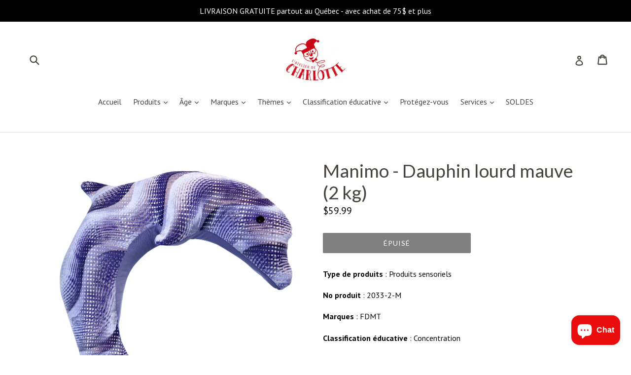

--- FILE ---
content_type: text/html; charset=utf-8
request_url: https://latelierdecharlotte.ca/products/manimo-dauphin-lourd-mauve-2-kg
body_size: 26457
content:
<!doctype html>
<!--[if IE 9]> <html class="ie9 no-js" lang="fr"> <![endif]-->
<!--[if (gt IE 9)|!(IE)]><!--> <html class="no-js" lang="fr"> <!--<![endif]-->
<head>
  <meta charset="utf-8">
  <meta http-equiv="X-UA-Compatible" content="IE=edge,chrome=1">
  <meta name="viewport" content="width=device-width,initial-scale=1">
  <meta name="theme-color" content="#000000">
  <link rel="canonical" href="https://latelierdecharlotte.ca/products/manimo-dauphin-lourd-mauve-2-kg">

  

  
  <title>
    Manimo - Dauphin lourd mauve (2 kg)
    
    
    
      &ndash; L&#39;atelier de Charlotte
    
  </title>

  
    <meta name="description" content="Type de produits : Produits sensoriels No produit : 2033-2-M Marques : FDMT Classification éducative : Concentration Description :  Les manimo sont des animaux lourds qui procurent aux grands et aux tout-petits une stimulation sensorielle proprioceptive et un effet calmant sur le corps et l’esprit. Ces compagnons ont é">
  

  <!-- /snippets/social-meta-tags.liquid -->
<meta property="og:site_name" content="L&#39;atelier de Charlotte">
<meta property="og:url" content="https://latelierdecharlotte.ca/products/manimo-dauphin-lourd-mauve-2-kg">
<meta property="og:title" content="Manimo - Dauphin lourd mauve (2 kg)">
<meta property="og:type" content="product">
<meta property="og:description" content="Type de produits : Produits sensoriels No produit : 2033-2-M Marques : FDMT Classification éducative : Concentration Description :  Les manimo sont des animaux lourds qui procurent aux grands et aux tout-petits une stimulation sensorielle proprioceptive et un effet calmant sur le corps et l’esprit. Ces compagnons ont é"><meta property="og:price:amount" content="59.99">
  <meta property="og:price:currency" content="CAD"><meta property="og:image" content="http://latelierdecharlotte.ca/cdn/shop/products/2033-2-M_dauphing_2kg_mauve_purple_dolphin_1024x1024.jpg?v=1579118225"><meta property="og:image" content="http://latelierdecharlotte.ca/cdn/shop/products/dauphin_mauve_4686e6e0-e824-4ca3-85a9-bf25cb59027d_1024x1024.jpg?v=1579118225"><meta property="og:image" content="http://latelierdecharlotte.ca/cdn/shop/products/dauphin_mauve2_808d9668-91b1-45a2-956f-d68ade690e23_1024x1024.jpg?v=1579118225">
<meta property="og:image:secure_url" content="https://latelierdecharlotte.ca/cdn/shop/products/2033-2-M_dauphing_2kg_mauve_purple_dolphin_1024x1024.jpg?v=1579118225"><meta property="og:image:secure_url" content="https://latelierdecharlotte.ca/cdn/shop/products/dauphin_mauve_4686e6e0-e824-4ca3-85a9-bf25cb59027d_1024x1024.jpg?v=1579118225"><meta property="og:image:secure_url" content="https://latelierdecharlotte.ca/cdn/shop/products/dauphin_mauve2_808d9668-91b1-45a2-956f-d68ade690e23_1024x1024.jpg?v=1579118225">

<meta name="twitter:site" content="@">
<meta name="twitter:card" content="summary_large_image">
<meta name="twitter:title" content="Manimo - Dauphin lourd mauve (2 kg)">
<meta name="twitter:description" content="Type de produits : Produits sensoriels No produit : 2033-2-M Marques : FDMT Classification éducative : Concentration Description :  Les manimo sont des animaux lourds qui procurent aux grands et aux tout-petits une stimulation sensorielle proprioceptive et un effet calmant sur le corps et l’esprit. Ces compagnons ont é">


  <link href="//latelierdecharlotte.ca/cdn/shop/t/1/assets/theme.scss.css?v=73802951691168476251696357070" rel="stylesheet" type="text/css" media="all" />
  

  <link href="//fonts.googleapis.com/css?family=PT+Sans:400,700" rel="stylesheet" type="text/css" media="all" />


  

    <link href="//fonts.googleapis.com/css?family=Lato:400" rel="stylesheet" type="text/css" media="all" />
  



  <script>
    var theme = {
      strings: {
        addToCart: "Ajouter au panier",
        soldOut: "Épuisé",
        unavailable: "Non disponible",
        showMore: "Voir plus",
        showLess: "Afficher moins"
      },
      moneyFormat: "${{amount}}"
    }

    document.documentElement.className = document.documentElement.className.replace('no-js', 'js');
  </script>

  <!--[if (lte IE 9) ]><script src="//latelierdecharlotte.ca/cdn/shop/t/1/assets/match-media.min.js?v=22265819453975888031494556851" type="text/javascript"></script><![endif]-->

  

  <!--[if (gt IE 9)|!(IE)]><!--><script src="//latelierdecharlotte.ca/cdn/shop/t/1/assets/vendor.js?v=136118274122071307521494556852" defer="defer"></script><!--<![endif]-->
  <!--[if lte IE 9]><script src="//latelierdecharlotte.ca/cdn/shop/t/1/assets/vendor.js?v=136118274122071307521494556852"></script><![endif]-->

  <!--[if (gt IE 9)|!(IE)]><!--><script src="//latelierdecharlotte.ca/cdn/shop/t/1/assets/theme.js?v=157915646904488482801494556851" defer="defer"></script><!--<![endif]-->
  <!--[if lte IE 9]><script src="//latelierdecharlotte.ca/cdn/shop/t/1/assets/theme.js?v=157915646904488482801494556851"></script><![endif]-->

  <script>window.performance && window.performance.mark && window.performance.mark('shopify.content_for_header.start');</script><meta id="shopify-digital-wallet" name="shopify-digital-wallet" content="/19981767/digital_wallets/dialog">
<meta name="shopify-checkout-api-token" content="01d9a70f951be6b36a3183ef4a75a664">
<meta id="in-context-paypal-metadata" data-shop-id="19981767" data-venmo-supported="false" data-environment="production" data-locale="fr_FR" data-paypal-v4="true" data-currency="CAD">
<link rel="alternate" type="application/json+oembed" href="https://latelierdecharlotte.ca/products/manimo-dauphin-lourd-mauve-2-kg.oembed">
<script async="async" src="/checkouts/internal/preloads.js?locale=fr-CA"></script>
<script id="shopify-features" type="application/json">{"accessToken":"01d9a70f951be6b36a3183ef4a75a664","betas":["rich-media-storefront-analytics"],"domain":"latelierdecharlotte.ca","predictiveSearch":true,"shopId":19981767,"locale":"fr"}</script>
<script>var Shopify = Shopify || {};
Shopify.shop = "latelier-de-charlotte.myshopify.com";
Shopify.locale = "fr";
Shopify.currency = {"active":"CAD","rate":"1.0"};
Shopify.country = "CA";
Shopify.theme = {"name":"debut","id":184316616,"schema_name":"Debut","schema_version":"1.2.0","theme_store_id":796,"role":"main"};
Shopify.theme.handle = "null";
Shopify.theme.style = {"id":null,"handle":null};
Shopify.cdnHost = "latelierdecharlotte.ca/cdn";
Shopify.routes = Shopify.routes || {};
Shopify.routes.root = "/";</script>
<script type="module">!function(o){(o.Shopify=o.Shopify||{}).modules=!0}(window);</script>
<script>!function(o){function n(){var o=[];function n(){o.push(Array.prototype.slice.apply(arguments))}return n.q=o,n}var t=o.Shopify=o.Shopify||{};t.loadFeatures=n(),t.autoloadFeatures=n()}(window);</script>
<script id="shop-js-analytics" type="application/json">{"pageType":"product"}</script>
<script defer="defer" async type="module" src="//latelierdecharlotte.ca/cdn/shopifycloud/shop-js/modules/v2/client.init-shop-cart-sync_BcDpqI9l.fr.esm.js"></script>
<script defer="defer" async type="module" src="//latelierdecharlotte.ca/cdn/shopifycloud/shop-js/modules/v2/chunk.common_a1Rf5Dlz.esm.js"></script>
<script defer="defer" async type="module" src="//latelierdecharlotte.ca/cdn/shopifycloud/shop-js/modules/v2/chunk.modal_Djra7sW9.esm.js"></script>
<script type="module">
  await import("//latelierdecharlotte.ca/cdn/shopifycloud/shop-js/modules/v2/client.init-shop-cart-sync_BcDpqI9l.fr.esm.js");
await import("//latelierdecharlotte.ca/cdn/shopifycloud/shop-js/modules/v2/chunk.common_a1Rf5Dlz.esm.js");
await import("//latelierdecharlotte.ca/cdn/shopifycloud/shop-js/modules/v2/chunk.modal_Djra7sW9.esm.js");

  window.Shopify.SignInWithShop?.initShopCartSync?.({"fedCMEnabled":true,"windoidEnabled":true});

</script>
<script>(function() {
  var isLoaded = false;
  function asyncLoad() {
    if (isLoaded) return;
    isLoaded = true;
    var urls = ["https:\/\/chimpstatic.com\/mcjs-connected\/js\/users\/c06485b78429b71b6d581bd9e\/ad0512577f95c58fa9fe8f5b8.js?shop=latelier-de-charlotte.myshopify.com"];
    for (var i = 0; i < urls.length; i++) {
      var s = document.createElement('script');
      s.type = 'text/javascript';
      s.async = true;
      s.src = urls[i];
      var x = document.getElementsByTagName('script')[0];
      x.parentNode.insertBefore(s, x);
    }
  };
  if(window.attachEvent) {
    window.attachEvent('onload', asyncLoad);
  } else {
    window.addEventListener('load', asyncLoad, false);
  }
})();</script>
<script id="__st">var __st={"a":19981767,"offset":-18000,"reqid":"f08596ac-824d-4b62-bf5b-d20ef8f095ba-1769408301","pageurl":"latelierdecharlotte.ca\/products\/manimo-dauphin-lourd-mauve-2-kg","u":"d772c2fdc325","p":"product","rtyp":"product","rid":4473157681290};</script>
<script>window.ShopifyPaypalV4VisibilityTracking = true;</script>
<script id="captcha-bootstrap">!function(){'use strict';const t='contact',e='account',n='new_comment',o=[[t,t],['blogs',n],['comments',n],[t,'customer']],c=[[e,'customer_login'],[e,'guest_login'],[e,'recover_customer_password'],[e,'create_customer']],r=t=>t.map((([t,e])=>`form[action*='/${t}']:not([data-nocaptcha='true']) input[name='form_type'][value='${e}']`)).join(','),a=t=>()=>t?[...document.querySelectorAll(t)].map((t=>t.form)):[];function s(){const t=[...o],e=r(t);return a(e)}const i='password',u='form_key',d=['recaptcha-v3-token','g-recaptcha-response','h-captcha-response',i],f=()=>{try{return window.sessionStorage}catch{return}},m='__shopify_v',_=t=>t.elements[u];function p(t,e,n=!1){try{const o=window.sessionStorage,c=JSON.parse(o.getItem(e)),{data:r}=function(t){const{data:e,action:n}=t;return t[m]||n?{data:e,action:n}:{data:t,action:n}}(c);for(const[e,n]of Object.entries(r))t.elements[e]&&(t.elements[e].value=n);n&&o.removeItem(e)}catch(o){console.error('form repopulation failed',{error:o})}}const l='form_type',E='cptcha';function T(t){t.dataset[E]=!0}const w=window,h=w.document,L='Shopify',v='ce_forms',y='captcha';let A=!1;((t,e)=>{const n=(g='f06e6c50-85a8-45c8-87d0-21a2b65856fe',I='https://cdn.shopify.com/shopifycloud/storefront-forms-hcaptcha/ce_storefront_forms_captcha_hcaptcha.v1.5.2.iife.js',D={infoText:'Protégé par hCaptcha',privacyText:'Confidentialité',termsText:'Conditions'},(t,e,n)=>{const o=w[L][v],c=o.bindForm;if(c)return c(t,g,e,D).then(n);var r;o.q.push([[t,g,e,D],n]),r=I,A||(h.body.append(Object.assign(h.createElement('script'),{id:'captcha-provider',async:!0,src:r})),A=!0)});var g,I,D;w[L]=w[L]||{},w[L][v]=w[L][v]||{},w[L][v].q=[],w[L][y]=w[L][y]||{},w[L][y].protect=function(t,e){n(t,void 0,e),T(t)},Object.freeze(w[L][y]),function(t,e,n,w,h,L){const[v,y,A,g]=function(t,e,n){const i=e?o:[],u=t?c:[],d=[...i,...u],f=r(d),m=r(i),_=r(d.filter((([t,e])=>n.includes(e))));return[a(f),a(m),a(_),s()]}(w,h,L),I=t=>{const e=t.target;return e instanceof HTMLFormElement?e:e&&e.form},D=t=>v().includes(t);t.addEventListener('submit',(t=>{const e=I(t);if(!e)return;const n=D(e)&&!e.dataset.hcaptchaBound&&!e.dataset.recaptchaBound,o=_(e),c=g().includes(e)&&(!o||!o.value);(n||c)&&t.preventDefault(),c&&!n&&(function(t){try{if(!f())return;!function(t){const e=f();if(!e)return;const n=_(t);if(!n)return;const o=n.value;o&&e.removeItem(o)}(t);const e=Array.from(Array(32),(()=>Math.random().toString(36)[2])).join('');!function(t,e){_(t)||t.append(Object.assign(document.createElement('input'),{type:'hidden',name:u})),t.elements[u].value=e}(t,e),function(t,e){const n=f();if(!n)return;const o=[...t.querySelectorAll(`input[type='${i}']`)].map((({name:t})=>t)),c=[...d,...o],r={};for(const[a,s]of new FormData(t).entries())c.includes(a)||(r[a]=s);n.setItem(e,JSON.stringify({[m]:1,action:t.action,data:r}))}(t,e)}catch(e){console.error('failed to persist form',e)}}(e),e.submit())}));const S=(t,e)=>{t&&!t.dataset[E]&&(n(t,e.some((e=>e===t))),T(t))};for(const o of['focusin','change'])t.addEventListener(o,(t=>{const e=I(t);D(e)&&S(e,y())}));const B=e.get('form_key'),M=e.get(l),P=B&&M;t.addEventListener('DOMContentLoaded',(()=>{const t=y();if(P)for(const e of t)e.elements[l].value===M&&p(e,B);[...new Set([...A(),...v().filter((t=>'true'===t.dataset.shopifyCaptcha))])].forEach((e=>S(e,t)))}))}(h,new URLSearchParams(w.location.search),n,t,e,['guest_login'])})(!0,!0)}();</script>
<script integrity="sha256-4kQ18oKyAcykRKYeNunJcIwy7WH5gtpwJnB7kiuLZ1E=" data-source-attribution="shopify.loadfeatures" defer="defer" src="//latelierdecharlotte.ca/cdn/shopifycloud/storefront/assets/storefront/load_feature-a0a9edcb.js" crossorigin="anonymous"></script>
<script data-source-attribution="shopify.dynamic_checkout.dynamic.init">var Shopify=Shopify||{};Shopify.PaymentButton=Shopify.PaymentButton||{isStorefrontPortableWallets:!0,init:function(){window.Shopify.PaymentButton.init=function(){};var t=document.createElement("script");t.src="https://latelierdecharlotte.ca/cdn/shopifycloud/portable-wallets/latest/portable-wallets.fr.js",t.type="module",document.head.appendChild(t)}};
</script>
<script data-source-attribution="shopify.dynamic_checkout.buyer_consent">
  function portableWalletsHideBuyerConsent(e){var t=document.getElementById("shopify-buyer-consent"),n=document.getElementById("shopify-subscription-policy-button");t&&n&&(t.classList.add("hidden"),t.setAttribute("aria-hidden","true"),n.removeEventListener("click",e))}function portableWalletsShowBuyerConsent(e){var t=document.getElementById("shopify-buyer-consent"),n=document.getElementById("shopify-subscription-policy-button");t&&n&&(t.classList.remove("hidden"),t.removeAttribute("aria-hidden"),n.addEventListener("click",e))}window.Shopify?.PaymentButton&&(window.Shopify.PaymentButton.hideBuyerConsent=portableWalletsHideBuyerConsent,window.Shopify.PaymentButton.showBuyerConsent=portableWalletsShowBuyerConsent);
</script>
<script data-source-attribution="shopify.dynamic_checkout.cart.bootstrap">document.addEventListener("DOMContentLoaded",(function(){function t(){return document.querySelector("shopify-accelerated-checkout-cart, shopify-accelerated-checkout")}if(t())Shopify.PaymentButton.init();else{new MutationObserver((function(e,n){t()&&(Shopify.PaymentButton.init(),n.disconnect())})).observe(document.body,{childList:!0,subtree:!0})}}));
</script>
<link id="shopify-accelerated-checkout-styles" rel="stylesheet" media="screen" href="https://latelierdecharlotte.ca/cdn/shopifycloud/portable-wallets/latest/accelerated-checkout-backwards-compat.css" crossorigin="anonymous">
<style id="shopify-accelerated-checkout-cart">
        #shopify-buyer-consent {
  margin-top: 1em;
  display: inline-block;
  width: 100%;
}

#shopify-buyer-consent.hidden {
  display: none;
}

#shopify-subscription-policy-button {
  background: none;
  border: none;
  padding: 0;
  text-decoration: underline;
  font-size: inherit;
  cursor: pointer;
}

#shopify-subscription-policy-button::before {
  box-shadow: none;
}

      </style>

<script>window.performance && window.performance.mark && window.performance.mark('shopify.content_for_header.end');</script>
<meta name="google-site-verification" content="Dd6DEzEHZ3VgKNnQx6OvHSsCP3bEMa0wbkaJJKlrOJc" />
<script src="https://cdn.shopify.com/extensions/e8878072-2f6b-4e89-8082-94b04320908d/inbox-1254/assets/inbox-chat-loader.js" type="text/javascript" defer="defer"></script>
<link href="https://monorail-edge.shopifysvc.com" rel="dns-prefetch">
<script>(function(){if ("sendBeacon" in navigator && "performance" in window) {try {var session_token_from_headers = performance.getEntriesByType('navigation')[0].serverTiming.find(x => x.name == '_s').description;} catch {var session_token_from_headers = undefined;}var session_cookie_matches = document.cookie.match(/_shopify_s=([^;]*)/);var session_token_from_cookie = session_cookie_matches && session_cookie_matches.length === 2 ? session_cookie_matches[1] : "";var session_token = session_token_from_headers || session_token_from_cookie || "";function handle_abandonment_event(e) {var entries = performance.getEntries().filter(function(entry) {return /monorail-edge.shopifysvc.com/.test(entry.name);});if (!window.abandonment_tracked && entries.length === 0) {window.abandonment_tracked = true;var currentMs = Date.now();var navigation_start = performance.timing.navigationStart;var payload = {shop_id: 19981767,url: window.location.href,navigation_start,duration: currentMs - navigation_start,session_token,page_type: "product"};window.navigator.sendBeacon("https://monorail-edge.shopifysvc.com/v1/produce", JSON.stringify({schema_id: "online_store_buyer_site_abandonment/1.1",payload: payload,metadata: {event_created_at_ms: currentMs,event_sent_at_ms: currentMs}}));}}window.addEventListener('pagehide', handle_abandonment_event);}}());</script>
<script id="web-pixels-manager-setup">(function e(e,d,r,n,o){if(void 0===o&&(o={}),!Boolean(null===(a=null===(i=window.Shopify)||void 0===i?void 0:i.analytics)||void 0===a?void 0:a.replayQueue)){var i,a;window.Shopify=window.Shopify||{};var t=window.Shopify;t.analytics=t.analytics||{};var s=t.analytics;s.replayQueue=[],s.publish=function(e,d,r){return s.replayQueue.push([e,d,r]),!0};try{self.performance.mark("wpm:start")}catch(e){}var l=function(){var e={modern:/Edge?\/(1{2}[4-9]|1[2-9]\d|[2-9]\d{2}|\d{4,})\.\d+(\.\d+|)|Firefox\/(1{2}[4-9]|1[2-9]\d|[2-9]\d{2}|\d{4,})\.\d+(\.\d+|)|Chrom(ium|e)\/(9{2}|\d{3,})\.\d+(\.\d+|)|(Maci|X1{2}).+ Version\/(15\.\d+|(1[6-9]|[2-9]\d|\d{3,})\.\d+)([,.]\d+|)( \(\w+\)|)( Mobile\/\w+|) Safari\/|Chrome.+OPR\/(9{2}|\d{3,})\.\d+\.\d+|(CPU[ +]OS|iPhone[ +]OS|CPU[ +]iPhone|CPU IPhone OS|CPU iPad OS)[ +]+(15[._]\d+|(1[6-9]|[2-9]\d|\d{3,})[._]\d+)([._]\d+|)|Android:?[ /-](13[3-9]|1[4-9]\d|[2-9]\d{2}|\d{4,})(\.\d+|)(\.\d+|)|Android.+Firefox\/(13[5-9]|1[4-9]\d|[2-9]\d{2}|\d{4,})\.\d+(\.\d+|)|Android.+Chrom(ium|e)\/(13[3-9]|1[4-9]\d|[2-9]\d{2}|\d{4,})\.\d+(\.\d+|)|SamsungBrowser\/([2-9]\d|\d{3,})\.\d+/,legacy:/Edge?\/(1[6-9]|[2-9]\d|\d{3,})\.\d+(\.\d+|)|Firefox\/(5[4-9]|[6-9]\d|\d{3,})\.\d+(\.\d+|)|Chrom(ium|e)\/(5[1-9]|[6-9]\d|\d{3,})\.\d+(\.\d+|)([\d.]+$|.*Safari\/(?![\d.]+ Edge\/[\d.]+$))|(Maci|X1{2}).+ Version\/(10\.\d+|(1[1-9]|[2-9]\d|\d{3,})\.\d+)([,.]\d+|)( \(\w+\)|)( Mobile\/\w+|) Safari\/|Chrome.+OPR\/(3[89]|[4-9]\d|\d{3,})\.\d+\.\d+|(CPU[ +]OS|iPhone[ +]OS|CPU[ +]iPhone|CPU IPhone OS|CPU iPad OS)[ +]+(10[._]\d+|(1[1-9]|[2-9]\d|\d{3,})[._]\d+)([._]\d+|)|Android:?[ /-](13[3-9]|1[4-9]\d|[2-9]\d{2}|\d{4,})(\.\d+|)(\.\d+|)|Mobile Safari.+OPR\/([89]\d|\d{3,})\.\d+\.\d+|Android.+Firefox\/(13[5-9]|1[4-9]\d|[2-9]\d{2}|\d{4,})\.\d+(\.\d+|)|Android.+Chrom(ium|e)\/(13[3-9]|1[4-9]\d|[2-9]\d{2}|\d{4,})\.\d+(\.\d+|)|Android.+(UC? ?Browser|UCWEB|U3)[ /]?(15\.([5-9]|\d{2,})|(1[6-9]|[2-9]\d|\d{3,})\.\d+)\.\d+|SamsungBrowser\/(5\.\d+|([6-9]|\d{2,})\.\d+)|Android.+MQ{2}Browser\/(14(\.(9|\d{2,})|)|(1[5-9]|[2-9]\d|\d{3,})(\.\d+|))(\.\d+|)|K[Aa][Ii]OS\/(3\.\d+|([4-9]|\d{2,})\.\d+)(\.\d+|)/},d=e.modern,r=e.legacy,n=navigator.userAgent;return n.match(d)?"modern":n.match(r)?"legacy":"unknown"}(),u="modern"===l?"modern":"legacy",c=(null!=n?n:{modern:"",legacy:""})[u],f=function(e){return[e.baseUrl,"/wpm","/b",e.hashVersion,"modern"===e.buildTarget?"m":"l",".js"].join("")}({baseUrl:d,hashVersion:r,buildTarget:u}),m=function(e){var d=e.version,r=e.bundleTarget,n=e.surface,o=e.pageUrl,i=e.monorailEndpoint;return{emit:function(e){var a=e.status,t=e.errorMsg,s=(new Date).getTime(),l=JSON.stringify({metadata:{event_sent_at_ms:s},events:[{schema_id:"web_pixels_manager_load/3.1",payload:{version:d,bundle_target:r,page_url:o,status:a,surface:n,error_msg:t},metadata:{event_created_at_ms:s}}]});if(!i)return console&&console.warn&&console.warn("[Web Pixels Manager] No Monorail endpoint provided, skipping logging."),!1;try{return self.navigator.sendBeacon.bind(self.navigator)(i,l)}catch(e){}var u=new XMLHttpRequest;try{return u.open("POST",i,!0),u.setRequestHeader("Content-Type","text/plain"),u.send(l),!0}catch(e){return console&&console.warn&&console.warn("[Web Pixels Manager] Got an unhandled error while logging to Monorail."),!1}}}}({version:r,bundleTarget:l,surface:e.surface,pageUrl:self.location.href,monorailEndpoint:e.monorailEndpoint});try{o.browserTarget=l,function(e){var d=e.src,r=e.async,n=void 0===r||r,o=e.onload,i=e.onerror,a=e.sri,t=e.scriptDataAttributes,s=void 0===t?{}:t,l=document.createElement("script"),u=document.querySelector("head"),c=document.querySelector("body");if(l.async=n,l.src=d,a&&(l.integrity=a,l.crossOrigin="anonymous"),s)for(var f in s)if(Object.prototype.hasOwnProperty.call(s,f))try{l.dataset[f]=s[f]}catch(e){}if(o&&l.addEventListener("load",o),i&&l.addEventListener("error",i),u)u.appendChild(l);else{if(!c)throw new Error("Did not find a head or body element to append the script");c.appendChild(l)}}({src:f,async:!0,onload:function(){if(!function(){var e,d;return Boolean(null===(d=null===(e=window.Shopify)||void 0===e?void 0:e.analytics)||void 0===d?void 0:d.initialized)}()){var d=window.webPixelsManager.init(e)||void 0;if(d){var r=window.Shopify.analytics;r.replayQueue.forEach((function(e){var r=e[0],n=e[1],o=e[2];d.publishCustomEvent(r,n,o)})),r.replayQueue=[],r.publish=d.publishCustomEvent,r.visitor=d.visitor,r.initialized=!0}}},onerror:function(){return m.emit({status:"failed",errorMsg:"".concat(f," has failed to load")})},sri:function(e){var d=/^sha384-[A-Za-z0-9+/=]+$/;return"string"==typeof e&&d.test(e)}(c)?c:"",scriptDataAttributes:o}),m.emit({status:"loading"})}catch(e){m.emit({status:"failed",errorMsg:(null==e?void 0:e.message)||"Unknown error"})}}})({shopId: 19981767,storefrontBaseUrl: "https://latelierdecharlotte.ca",extensionsBaseUrl: "https://extensions.shopifycdn.com/cdn/shopifycloud/web-pixels-manager",monorailEndpoint: "https://monorail-edge.shopifysvc.com/unstable/produce_batch",surface: "storefront-renderer",enabledBetaFlags: ["2dca8a86"],webPixelsConfigList: [{"id":"154566893","configuration":"{\"pixel_id\":\"550263535641530\",\"pixel_type\":\"facebook_pixel\",\"metaapp_system_user_token\":\"-\"}","eventPayloadVersion":"v1","runtimeContext":"OPEN","scriptVersion":"ca16bc87fe92b6042fbaa3acc2fbdaa6","type":"APP","apiClientId":2329312,"privacyPurposes":["ANALYTICS","MARKETING","SALE_OF_DATA"],"dataSharingAdjustments":{"protectedCustomerApprovalScopes":["read_customer_address","read_customer_email","read_customer_name","read_customer_personal_data","read_customer_phone"]}},{"id":"76284141","eventPayloadVersion":"v1","runtimeContext":"LAX","scriptVersion":"1","type":"CUSTOM","privacyPurposes":["ANALYTICS"],"name":"Google Analytics tag (migrated)"},{"id":"shopify-app-pixel","configuration":"{}","eventPayloadVersion":"v1","runtimeContext":"STRICT","scriptVersion":"0450","apiClientId":"shopify-pixel","type":"APP","privacyPurposes":["ANALYTICS","MARKETING"]},{"id":"shopify-custom-pixel","eventPayloadVersion":"v1","runtimeContext":"LAX","scriptVersion":"0450","apiClientId":"shopify-pixel","type":"CUSTOM","privacyPurposes":["ANALYTICS","MARKETING"]}],isMerchantRequest: false,initData: {"shop":{"name":"L'atelier de Charlotte","paymentSettings":{"currencyCode":"CAD"},"myshopifyDomain":"latelier-de-charlotte.myshopify.com","countryCode":"CA","storefrontUrl":"https:\/\/latelierdecharlotte.ca"},"customer":null,"cart":null,"checkout":null,"productVariants":[{"price":{"amount":59.99,"currencyCode":"CAD"},"product":{"title":"Manimo - Dauphin lourd mauve (2 kg)","vendor":"L'atelier de Charlotte","id":"4473157681290","untranslatedTitle":"Manimo - Dauphin lourd mauve (2 kg)","url":"\/products\/manimo-dauphin-lourd-mauve-2-kg","type":""},"id":"31780367794314","image":{"src":"\/\/latelierdecharlotte.ca\/cdn\/shop\/products\/2033-2-M_dauphing_2kg_mauve_purple_dolphin.jpg?v=1579118225"},"sku":"","title":"Default Title","untranslatedTitle":"Default Title"}],"purchasingCompany":null},},"https://latelierdecharlotte.ca/cdn","fcfee988w5aeb613cpc8e4bc33m6693e112",{"modern":"","legacy":""},{"shopId":"19981767","storefrontBaseUrl":"https:\/\/latelierdecharlotte.ca","extensionBaseUrl":"https:\/\/extensions.shopifycdn.com\/cdn\/shopifycloud\/web-pixels-manager","surface":"storefront-renderer","enabledBetaFlags":"[\"2dca8a86\"]","isMerchantRequest":"false","hashVersion":"fcfee988w5aeb613cpc8e4bc33m6693e112","publish":"custom","events":"[[\"page_viewed\",{}],[\"product_viewed\",{\"productVariant\":{\"price\":{\"amount\":59.99,\"currencyCode\":\"CAD\"},\"product\":{\"title\":\"Manimo - Dauphin lourd mauve (2 kg)\",\"vendor\":\"L'atelier de Charlotte\",\"id\":\"4473157681290\",\"untranslatedTitle\":\"Manimo - Dauphin lourd mauve (2 kg)\",\"url\":\"\/products\/manimo-dauphin-lourd-mauve-2-kg\",\"type\":\"\"},\"id\":\"31780367794314\",\"image\":{\"src\":\"\/\/latelierdecharlotte.ca\/cdn\/shop\/products\/2033-2-M_dauphing_2kg_mauve_purple_dolphin.jpg?v=1579118225\"},\"sku\":\"\",\"title\":\"Default Title\",\"untranslatedTitle\":\"Default Title\"}}]]"});</script><script>
  window.ShopifyAnalytics = window.ShopifyAnalytics || {};
  window.ShopifyAnalytics.meta = window.ShopifyAnalytics.meta || {};
  window.ShopifyAnalytics.meta.currency = 'CAD';
  var meta = {"product":{"id":4473157681290,"gid":"gid:\/\/shopify\/Product\/4473157681290","vendor":"L'atelier de Charlotte","type":"","handle":"manimo-dauphin-lourd-mauve-2-kg","variants":[{"id":31780367794314,"price":5999,"name":"Manimo - Dauphin lourd mauve (2 kg)","public_title":null,"sku":""}],"remote":false},"page":{"pageType":"product","resourceType":"product","resourceId":4473157681290,"requestId":"f08596ac-824d-4b62-bf5b-d20ef8f095ba-1769408301"}};
  for (var attr in meta) {
    window.ShopifyAnalytics.meta[attr] = meta[attr];
  }
</script>
<script class="analytics">
  (function () {
    var customDocumentWrite = function(content) {
      var jquery = null;

      if (window.jQuery) {
        jquery = window.jQuery;
      } else if (window.Checkout && window.Checkout.$) {
        jquery = window.Checkout.$;
      }

      if (jquery) {
        jquery('body').append(content);
      }
    };

    var hasLoggedConversion = function(token) {
      if (token) {
        return document.cookie.indexOf('loggedConversion=' + token) !== -1;
      }
      return false;
    }

    var setCookieIfConversion = function(token) {
      if (token) {
        var twoMonthsFromNow = new Date(Date.now());
        twoMonthsFromNow.setMonth(twoMonthsFromNow.getMonth() + 2);

        document.cookie = 'loggedConversion=' + token + '; expires=' + twoMonthsFromNow;
      }
    }

    var trekkie = window.ShopifyAnalytics.lib = window.trekkie = window.trekkie || [];
    if (trekkie.integrations) {
      return;
    }
    trekkie.methods = [
      'identify',
      'page',
      'ready',
      'track',
      'trackForm',
      'trackLink'
    ];
    trekkie.factory = function(method) {
      return function() {
        var args = Array.prototype.slice.call(arguments);
        args.unshift(method);
        trekkie.push(args);
        return trekkie;
      };
    };
    for (var i = 0; i < trekkie.methods.length; i++) {
      var key = trekkie.methods[i];
      trekkie[key] = trekkie.factory(key);
    }
    trekkie.load = function(config) {
      trekkie.config = config || {};
      trekkie.config.initialDocumentCookie = document.cookie;
      var first = document.getElementsByTagName('script')[0];
      var script = document.createElement('script');
      script.type = 'text/javascript';
      script.onerror = function(e) {
        var scriptFallback = document.createElement('script');
        scriptFallback.type = 'text/javascript';
        scriptFallback.onerror = function(error) {
                var Monorail = {
      produce: function produce(monorailDomain, schemaId, payload) {
        var currentMs = new Date().getTime();
        var event = {
          schema_id: schemaId,
          payload: payload,
          metadata: {
            event_created_at_ms: currentMs,
            event_sent_at_ms: currentMs
          }
        };
        return Monorail.sendRequest("https://" + monorailDomain + "/v1/produce", JSON.stringify(event));
      },
      sendRequest: function sendRequest(endpointUrl, payload) {
        // Try the sendBeacon API
        if (window && window.navigator && typeof window.navigator.sendBeacon === 'function' && typeof window.Blob === 'function' && !Monorail.isIos12()) {
          var blobData = new window.Blob([payload], {
            type: 'text/plain'
          });

          if (window.navigator.sendBeacon(endpointUrl, blobData)) {
            return true;
          } // sendBeacon was not successful

        } // XHR beacon

        var xhr = new XMLHttpRequest();

        try {
          xhr.open('POST', endpointUrl);
          xhr.setRequestHeader('Content-Type', 'text/plain');
          xhr.send(payload);
        } catch (e) {
          console.log(e);
        }

        return false;
      },
      isIos12: function isIos12() {
        return window.navigator.userAgent.lastIndexOf('iPhone; CPU iPhone OS 12_') !== -1 || window.navigator.userAgent.lastIndexOf('iPad; CPU OS 12_') !== -1;
      }
    };
    Monorail.produce('monorail-edge.shopifysvc.com',
      'trekkie_storefront_load_errors/1.1',
      {shop_id: 19981767,
      theme_id: 184316616,
      app_name: "storefront",
      context_url: window.location.href,
      source_url: "//latelierdecharlotte.ca/cdn/s/trekkie.storefront.8d95595f799fbf7e1d32231b9a28fd43b70c67d3.min.js"});

        };
        scriptFallback.async = true;
        scriptFallback.src = '//latelierdecharlotte.ca/cdn/s/trekkie.storefront.8d95595f799fbf7e1d32231b9a28fd43b70c67d3.min.js';
        first.parentNode.insertBefore(scriptFallback, first);
      };
      script.async = true;
      script.src = '//latelierdecharlotte.ca/cdn/s/trekkie.storefront.8d95595f799fbf7e1d32231b9a28fd43b70c67d3.min.js';
      first.parentNode.insertBefore(script, first);
    };
    trekkie.load(
      {"Trekkie":{"appName":"storefront","development":false,"defaultAttributes":{"shopId":19981767,"isMerchantRequest":null,"themeId":184316616,"themeCityHash":"15184801981226731737","contentLanguage":"fr","currency":"CAD","eventMetadataId":"080d0dea-8b78-4c26-8a1f-3d16cde72e1c"},"isServerSideCookieWritingEnabled":true,"monorailRegion":"shop_domain","enabledBetaFlags":["65f19447"]},"Session Attribution":{},"S2S":{"facebookCapiEnabled":true,"source":"trekkie-storefront-renderer","apiClientId":580111}}
    );

    var loaded = false;
    trekkie.ready(function() {
      if (loaded) return;
      loaded = true;

      window.ShopifyAnalytics.lib = window.trekkie;

      var originalDocumentWrite = document.write;
      document.write = customDocumentWrite;
      try { window.ShopifyAnalytics.merchantGoogleAnalytics.call(this); } catch(error) {};
      document.write = originalDocumentWrite;

      window.ShopifyAnalytics.lib.page(null,{"pageType":"product","resourceType":"product","resourceId":4473157681290,"requestId":"f08596ac-824d-4b62-bf5b-d20ef8f095ba-1769408301","shopifyEmitted":true});

      var match = window.location.pathname.match(/checkouts\/(.+)\/(thank_you|post_purchase)/)
      var token = match? match[1]: undefined;
      if (!hasLoggedConversion(token)) {
        setCookieIfConversion(token);
        window.ShopifyAnalytics.lib.track("Viewed Product",{"currency":"CAD","variantId":31780367794314,"productId":4473157681290,"productGid":"gid:\/\/shopify\/Product\/4473157681290","name":"Manimo - Dauphin lourd mauve (2 kg)","price":"59.99","sku":"","brand":"L'atelier de Charlotte","variant":null,"category":"","nonInteraction":true,"remote":false},undefined,undefined,{"shopifyEmitted":true});
      window.ShopifyAnalytics.lib.track("monorail:\/\/trekkie_storefront_viewed_product\/1.1",{"currency":"CAD","variantId":31780367794314,"productId":4473157681290,"productGid":"gid:\/\/shopify\/Product\/4473157681290","name":"Manimo - Dauphin lourd mauve (2 kg)","price":"59.99","sku":"","brand":"L'atelier de Charlotte","variant":null,"category":"","nonInteraction":true,"remote":false,"referer":"https:\/\/latelierdecharlotte.ca\/products\/manimo-dauphin-lourd-mauve-2-kg"});
      }
    });


        var eventsListenerScript = document.createElement('script');
        eventsListenerScript.async = true;
        eventsListenerScript.src = "//latelierdecharlotte.ca/cdn/shopifycloud/storefront/assets/shop_events_listener-3da45d37.js";
        document.getElementsByTagName('head')[0].appendChild(eventsListenerScript);

})();</script>
  <script>
  if (!window.ga || (window.ga && typeof window.ga !== 'function')) {
    window.ga = function ga() {
      (window.ga.q = window.ga.q || []).push(arguments);
      if (window.Shopify && window.Shopify.analytics && typeof window.Shopify.analytics.publish === 'function') {
        window.Shopify.analytics.publish("ga_stub_called", {}, {sendTo: "google_osp_migration"});
      }
      console.error("Shopify's Google Analytics stub called with:", Array.from(arguments), "\nSee https://help.shopify.com/manual/promoting-marketing/pixels/pixel-migration#google for more information.");
    };
    if (window.Shopify && window.Shopify.analytics && typeof window.Shopify.analytics.publish === 'function') {
      window.Shopify.analytics.publish("ga_stub_initialized", {}, {sendTo: "google_osp_migration"});
    }
  }
</script>
<script
  defer
  src="https://latelierdecharlotte.ca/cdn/shopifycloud/perf-kit/shopify-perf-kit-3.0.4.min.js"
  data-application="storefront-renderer"
  data-shop-id="19981767"
  data-render-region="gcp-us-east1"
  data-page-type="product"
  data-theme-instance-id="184316616"
  data-theme-name="Debut"
  data-theme-version="1.2.0"
  data-monorail-region="shop_domain"
  data-resource-timing-sampling-rate="10"
  data-shs="true"
  data-shs-beacon="true"
  data-shs-export-with-fetch="true"
  data-shs-logs-sample-rate="1"
  data-shs-beacon-endpoint="https://latelierdecharlotte.ca/api/collect"
></script>
</head>

<body class="template-product">

  <a class="in-page-link visually-hidden skip-link" href="#MainContent">Passer au contenu</a>

  <div id="SearchDrawer" class="search-bar drawer drawer--top">
    <div class="search-bar__table">
      <div class="search-bar__table-cell search-bar__form-wrapper">
        <form class="search search-bar__form" action="/search" method="get" role="search">
          <button class="search-bar__submit search__submit btn--link" type="submit">
            <svg aria-hidden="true" focusable="false" role="presentation" class="icon icon-search" viewBox="0 0 37 40"><path d="M35.6 36l-9.8-9.8c4.1-5.4 3.6-13.2-1.3-18.1-5.4-5.4-14.2-5.4-19.7 0-5.4 5.4-5.4 14.2 0 19.7 2.6 2.6 6.1 4.1 9.8 4.1 3 0 5.9-1 8.3-2.8l9.8 9.8c.4.4.9.6 1.4.6s1-.2 1.4-.6c.9-.9.9-2.1.1-2.9zm-20.9-8.2c-2.6 0-5.1-1-7-2.9-3.9-3.9-3.9-10.1 0-14C9.6 9 12.2 8 14.7 8s5.1 1 7 2.9c3.9 3.9 3.9 10.1 0 14-1.9 1.9-4.4 2.9-7 2.9z"/></svg>
            <span class="icon__fallback-text">Recherche</span>
          </button>
          <input class="search__input search-bar__input" type="search" name="q" value="" placeholder="Recherche" aria-label="Recherche">
        </form>
      </div>
      <div class="search-bar__table-cell text-right">
        <button type="button" class="btn--link search-bar__close js-drawer-close">
          <svg aria-hidden="true" focusable="false" role="presentation" class="icon icon-close" viewBox="0 0 37 40"><path d="M21.3 23l11-11c.8-.8.8-2 0-2.8-.8-.8-2-.8-2.8 0l-11 11-11-11c-.8-.8-2-.8-2.8 0-.8.8-.8 2 0 2.8l11 11-11 11c-.8.8-.8 2 0 2.8.4.4.9.6 1.4.6s1-.2 1.4-.6l11-11 11 11c.4.4.9.6 1.4.6s1-.2 1.4-.6c.8-.8.8-2 0-2.8l-11-11z"/></svg>
          <span class="icon__fallback-text">Fermer (esc)</span>
        </button>
      </div>
    </div>
  </div>

  <div id="shopify-section-header" class="shopify-section">
  <style>
    .notification-bar {
      background-color: #000000;
    }

    .notification-bar__message {
      color: #ffffff;
    }
  </style>


<div data-section-id="header" data-section-type="header-section">
  <nav class="mobile-nav-wrapper medium-up--hide" role="navigation">
    <ul id="MobileNav" class="mobile-nav">
      
<li class="mobile-nav__item border-bottom">
          
            <a href="/" class="mobile-nav__link">
              Accueil
            </a>
          
        </li>
      
<li class="mobile-nav__item border-bottom">
          
            <button type="button" class="btn--link js-toggle-submenu mobile-nav__link" data-target="produits" data-level="1">
              Produits
              <div class="mobile-nav__icon">
                <svg aria-hidden="true" focusable="false" role="presentation" class="icon icon-chevron-right" viewBox="0 0 284.49 498.98"><defs><style>.cls-1{fill:#231f20}</style></defs><path class="cls-1" d="M223.18 628.49a35 35 0 0 1-24.75-59.75L388.17 379 198.43 189.26a35 35 0 0 1 49.5-49.5l214.49 214.49a35 35 0 0 1 0 49.5L247.93 618.24a34.89 34.89 0 0 1-24.75 10.25z" transform="translate(-188.18 -129.51)"/></svg>
                <span class="icon__fallback-text">révéler</span>
              </div>
            </button>
            <ul class="mobile-nav__dropdown" data-parent="produits" data-level="2">
              <li class="mobile-nav__item border-bottom">
                <div class="mobile-nav__table">
                  <div class="mobile-nav__table-cell mobile-nav__return">
                    <button class="btn--link js-toggle-submenu mobile-nav__return-btn" type="button">
                      <svg aria-hidden="true" focusable="false" role="presentation" class="icon icon-chevron-left" viewBox="0 0 284.49 498.98"><defs><style>.cls-1{fill:#231f20}</style></defs><path class="cls-1" d="M437.67 129.51a35 35 0 0 1 24.75 59.75L272.67 379l189.75 189.74a35 35 0 1 1-49.5 49.5L198.43 403.75a35 35 0 0 1 0-49.5l214.49-214.49a34.89 34.89 0 0 1 24.75-10.25z" transform="translate(-188.18 -129.51)"/></svg>
                      <span class="icon__fallback-text">fermer</span>
                    </button>
                  </div>
                  <a href="/collections/all" class="mobile-nav__sublist-link mobile-nav__sublist-header">
                    Produits
                  </a>
                </div>
              </li>

              
                <li class="mobile-nav__item border-bottom">
                  <a href="/collections/carte-cadeau" class="mobile-nav__sublist-link">
                    *** Carte-cadeau ***
                  </a>
                </li>
              
                <li class="mobile-nav__item border-bottom">
                  <a href="/collections/halloween" class="mobile-nav__sublist-link">
                    * * * Halloween (costumes et jeux) * * *
                  </a>
                </li>
              
                <li class="mobile-nav__item border-bottom">
                  <a href="/collections/lorcana-disney" class="mobile-nav__sublist-link">
                    * * * Lorcana - Disney * * *
                  </a>
                </li>
              
                <li class="mobile-nav__item border-bottom">
                  <a href="/collections/solde" class="mobile-nav__sublist-link">
                    * * * Produits en solde * * *
                  </a>
                </li>
              
                <li class="mobile-nav__item border-bottom">
                  <a href="/collections/masques-ty-beanie-boos" class="mobile-nav__sublist-link">
                    *** Masques TY Beanie Boo&#39;s ***
                  </a>
                </li>
              
                <li class="mobile-nav__item border-bottom">
                  <a href="/collections/ecole-a-la-maison" class="mobile-nav__sublist-link">
                    *** L&#39;école à la maison ***
                  </a>
                </li>
              
                <li class="mobile-nav__item border-bottom">
                  <a href="/collections/voir-tous-les-produits" class="mobile-nav__sublist-link">
                    Tous les produits
                  </a>
                </li>
              
                <li class="mobile-nav__item border-bottom">
                  <a href="/collections/bebe-0-3-ans" class="mobile-nav__sublist-link">
                    Bébé (0-3 ans)
                  </a>
                </li>
              
                <li class="mobile-nav__item border-bottom">
                  <a href="/collections/bois" class="mobile-nav__sublist-link">
                    Bois
                  </a>
                </li>
              
                <li class="mobile-nav__item border-bottom">
                  <a href="/collections/bricolage-et-arts-arts-crafts" class="mobile-nav__sublist-link">
                    Bricolage et arts (3 ans et +)
                  </a>
                </li>
              
                <li class="mobile-nav__item border-bottom">
                  <a href="/collections/bijoux-et-accesoires" class="mobile-nav__sublist-link">
                    Bijoux et accessoires
                  </a>
                </li>
              
                <li class="mobile-nav__item border-bottom">
                  <a href="/collections/bricolage-et-arts-7-ans-et" class="mobile-nav__sublist-link">
                    Bricolage et arts (7 ans et +)
                  </a>
                </li>
              
                <li class="mobile-nav__item border-bottom">
                  <a href="/collections/casse-tete" class="mobile-nav__sublist-link">
                    Casse-tête
                  </a>
                </li>
              
                <li class="mobile-nav__item border-bottom">
                  <a href="/collections/casse-tete-3d" class="mobile-nav__sublist-link">
                    Casse-Tête 3D
                  </a>
                </li>
              
                <li class="mobile-nav__item border-bottom">
                  <a href="/collections/casse-tete-500-pcs-et-plus" class="mobile-nav__sublist-link">
                    Casse-tête (300pcs et +)
                  </a>
                </li>
              
                <li class="mobile-nav__item border-bottom">
                  <a href="/collections/costumes" class="mobile-nav__sublist-link">
                    Costumes
                  </a>
                </li>
              
                <li class="mobile-nav__item border-bottom">
                  <a href="/collections/dessin" class="mobile-nav__sublist-link">
                    Dessin
                  </a>
                </li>
              
                <li class="mobile-nav__item border-bottom">
                  <a href="/collections/figurines-autres" class="mobile-nav__sublist-link">
                    Figurines - Autres
                  </a>
                </li>
              
                <li class="mobile-nav__item border-bottom">
                  <a href="/collections/figurines-princesses" class="mobile-nav__sublist-link">
                    Figurines - Princesses
                  </a>
                </li>
              
                <li class="mobile-nav__item border-bottom">
                  <a href="/collections/figurines-superheros" class="mobile-nav__sublist-link">
                    Figurines - Superhéros
                  </a>
                </li>
              
                <li class="mobile-nav__item border-bottom">
                  <a href="/collections/jouets-de-bain" class="mobile-nav__sublist-link">
                    Jouets de bain
                  </a>
                </li>
              
                <li class="mobile-nav__item border-bottom">
                  <a href="/collections/jeux-dambiance-party" class="mobile-nav__sublist-link">
                    Jeux d&#39;ambiance et de party
                  </a>
                </li>
              
                <li class="mobile-nav__item border-bottom">
                  <a href="/collections/jeux-dexterieur" class="mobile-nav__sublist-link">
                    Jeux d&#39;extérieur
                  </a>
                </li>
              
                <li class="mobile-nav__item border-bottom">
                  <a href="/collections/jeux-de-logique" class="mobile-nav__sublist-link">
                    Jeux de logique et défis (solo)
                  </a>
                </li>
              
                <li class="mobile-nav__item border-bottom">
                  <a href="/collections/jeux-de-societe" class="mobile-nav__sublist-link">
                    Jeux de société - enfant
                  </a>
                </li>
              
                <li class="mobile-nav__item border-bottom">
                  <a href="/collections/jeux-de-societe-adulte" class="mobile-nav__sublist-link">
                    Jeux de société - adulte
                  </a>
                </li>
              
                <li class="mobile-nav__item border-bottom">
                  <a href="/collections/jeux-et-blocs-de-construction-1-an-et" class="mobile-nav__sublist-link">
                    Jeux et blocs de construction (1 - 4 ans)
                  </a>
                </li>
              
                <li class="mobile-nav__item border-bottom">
                  <a href="/collections/jeux-et-blocs-construction" class="mobile-nav__sublist-link">
                    Jeux et blocs de construction
                  </a>
                </li>
              
                <li class="mobile-nav__item border-bottom">
                  <a href="/collections/jeux-educatifs" class="mobile-nav__sublist-link">
                    Jeux éducatifs
                  </a>
                </li>
              
                <li class="mobile-nav__item border-bottom">
                  <a href="/collections/jeu-symbolique" class="mobile-nav__sublist-link">
                    Jeux symboliques
                  </a>
                </li>
              
                <li class="mobile-nav__item border-bottom">
                  <a href="/collections/livre" class="mobile-nav__sublist-link">
                    Livre
                  </a>
                </li>
              
                <li class="mobile-nav__item border-bottom">
                  <a href="/collections/magie" class="mobile-nav__sublist-link">
                    Magie
                  </a>
                </li>
              
                <li class="mobile-nav__item border-bottom">
                  <a href="/collections/maquillage" class="mobile-nav__sublist-link">
                    Maquillage
                  </a>
                </li>
              
                <li class="mobile-nav__item border-bottom">
                  <a href="/collections/marionnettes" class="mobile-nav__sublist-link">
                    Marionnettes
                  </a>
                </li>
              
                <li class="mobile-nav__item border-bottom">
                  <a href="/collections/musique" class="mobile-nav__sublist-link">
                    Musique
                  </a>
                </li>
              
                <li class="mobile-nav__item border-bottom">
                  <a href="/collections/pate-a-modeler" class="mobile-nav__sublist-link">
                    Pâte à modeler
                  </a>
                </li>
              
                <li class="mobile-nav__item border-bottom">
                  <a href="/collections/peluches" class="mobile-nav__sublist-link">
                    Peluches
                  </a>
                </li>
              
                <li class="mobile-nav__item border-bottom">
                  <a href="/collections/pieces-de-remplacement" class="mobile-nav__sublist-link">
                    Pièces de remplacement
                  </a>
                </li>
              
                <li class="mobile-nav__item border-bottom">
                  <a href="/collections/poupees" class="mobile-nav__sublist-link">
                    Poupées
                  </a>
                </li>
              
                <li class="mobile-nav__item border-bottom">
                  <a href="/collections/prescolaire-3-5-ans" class="mobile-nav__sublist-link">
                    Préscolaire (3-5 ans)
                  </a>
                </li>
              
                <li class="mobile-nav__item border-bottom">
                  <a href="/collections/produits-sensoriels" class="mobile-nav__sublist-link">
                    Produits sensoriels
                  </a>
                </li>
              
                <li class="mobile-nav__item border-bottom">
                  <a href="/collections/science" class="mobile-nav__sublist-link">
                    Sciences
                  </a>
                </li>
              
                <li class="mobile-nav__item border-bottom">
                  <a href="/collections/teleguides-rc-control" class="mobile-nav__sublist-link">
                    Téléguidés
                  </a>
                </li>
              
                <li class="mobile-nav__item">
                  <a href="/collections/voyage" class="mobile-nav__sublist-link">
                    Voyage
                  </a>
                </li>
              

            </ul>
          
        </li>
      
<li class="mobile-nav__item border-bottom">
          
            <button type="button" class="btn--link js-toggle-submenu mobile-nav__link" data-target="age" data-level="1">
              Âge
              <div class="mobile-nav__icon">
                <svg aria-hidden="true" focusable="false" role="presentation" class="icon icon-chevron-right" viewBox="0 0 284.49 498.98"><defs><style>.cls-1{fill:#231f20}</style></defs><path class="cls-1" d="M223.18 628.49a35 35 0 0 1-24.75-59.75L388.17 379 198.43 189.26a35 35 0 0 1 49.5-49.5l214.49 214.49a35 35 0 0 1 0 49.5L247.93 618.24a34.89 34.89 0 0 1-24.75 10.25z" transform="translate(-188.18 -129.51)"/></svg>
                <span class="icon__fallback-text">révéler</span>
              </div>
            </button>
            <ul class="mobile-nav__dropdown" data-parent="age" data-level="2">
              <li class="mobile-nav__item border-bottom">
                <div class="mobile-nav__table">
                  <div class="mobile-nav__table-cell mobile-nav__return">
                    <button class="btn--link js-toggle-submenu mobile-nav__return-btn" type="button">
                      <svg aria-hidden="true" focusable="false" role="presentation" class="icon icon-chevron-left" viewBox="0 0 284.49 498.98"><defs><style>.cls-1{fill:#231f20}</style></defs><path class="cls-1" d="M437.67 129.51a35 35 0 0 1 24.75 59.75L272.67 379l189.75 189.74a35 35 0 1 1-49.5 49.5L198.43 403.75a35 35 0 0 1 0-49.5l214.49-214.49a34.89 34.89 0 0 1 24.75-10.25z" transform="translate(-188.18 -129.51)"/></svg>
                      <span class="icon__fallback-text">fermer</span>
                    </button>
                  </div>
                  <a href="/collections" class="mobile-nav__sublist-link mobile-nav__sublist-header">
                    Âge
                  </a>
                </div>
              </li>

              
                <li class="mobile-nav__item border-bottom">
                  <a href="/collections/tous-les-ages" class="mobile-nav__sublist-link">
                    Tous les âges
                  </a>
                </li>
              
                <li class="mobile-nav__item border-bottom">
                  <a href="/collections/0-12-mois" class="mobile-nav__sublist-link">
                    0-12 mois
                  </a>
                </li>
              
                <li class="mobile-nav__item border-bottom">
                  <a href="/collections/2-ans" class="mobile-nav__sublist-link">
                    1 an +
                  </a>
                </li>
              
                <li class="mobile-nav__item border-bottom">
                  <a href="/collections/1-an" class="mobile-nav__sublist-link">
                    2 ans +
                  </a>
                </li>
              
                <li class="mobile-nav__item border-bottom">
                  <a href="/collections/3-ans" class="mobile-nav__sublist-link">
                    3 ans +
                  </a>
                </li>
              
                <li class="mobile-nav__item border-bottom">
                  <a href="/collections/4-ans" class="mobile-nav__sublist-link">
                    4 ans +
                  </a>
                </li>
              
                <li class="mobile-nav__item border-bottom">
                  <a href="/collections/5-6-ans" class="mobile-nav__sublist-link">
                    5 ans +
                  </a>
                </li>
              
                <li class="mobile-nav__item border-bottom">
                  <a href="/collections/6-7-ans" class="mobile-nav__sublist-link">
                    6 ans +
                  </a>
                </li>
              
                <li class="mobile-nav__item border-bottom">
                  <a href="/collections/7-8-ans" class="mobile-nav__sublist-link">
                    7 ans +
                  </a>
                </li>
              
                <li class="mobile-nav__item border-bottom">
                  <a href="/collections/8-9-ans" class="mobile-nav__sublist-link">
                    8 ans +
                  </a>
                </li>
              
                <li class="mobile-nav__item border-bottom">
                  <a href="/collections/9-10-ans" class="mobile-nav__sublist-link">
                    9 ans +
                  </a>
                </li>
              
                <li class="mobile-nav__item border-bottom">
                  <a href="/collections/10-ans" class="mobile-nav__sublist-link">
                    10 ans +
                  </a>
                </li>
              
                <li class="mobile-nav__item">
                  <a href="/collections/18" class="mobile-nav__sublist-link">
                    Adulte
                  </a>
                </li>
              

            </ul>
          
        </li>
      
<li class="mobile-nav__item border-bottom">
          
            <button type="button" class="btn--link js-toggle-submenu mobile-nav__link" data-target="marques" data-level="1">
              Marques
              <div class="mobile-nav__icon">
                <svg aria-hidden="true" focusable="false" role="presentation" class="icon icon-chevron-right" viewBox="0 0 284.49 498.98"><defs><style>.cls-1{fill:#231f20}</style></defs><path class="cls-1" d="M223.18 628.49a35 35 0 0 1-24.75-59.75L388.17 379 198.43 189.26a35 35 0 0 1 49.5-49.5l214.49 214.49a35 35 0 0 1 0 49.5L247.93 618.24a34.89 34.89 0 0 1-24.75 10.25z" transform="translate(-188.18 -129.51)"/></svg>
                <span class="icon__fallback-text">révéler</span>
              </div>
            </button>
            <ul class="mobile-nav__dropdown" data-parent="marques" data-level="2">
              <li class="mobile-nav__item border-bottom">
                <div class="mobile-nav__table">
                  <div class="mobile-nav__table-cell mobile-nav__return">
                    <button class="btn--link js-toggle-submenu mobile-nav__return-btn" type="button">
                      <svg aria-hidden="true" focusable="false" role="presentation" class="icon icon-chevron-left" viewBox="0 0 284.49 498.98"><defs><style>.cls-1{fill:#231f20}</style></defs><path class="cls-1" d="M437.67 129.51a35 35 0 0 1 24.75 59.75L272.67 379l189.75 189.74a35 35 0 1 1-49.5 49.5L198.43 403.75a35 35 0 0 1 0-49.5l214.49-214.49a34.89 34.89 0 0 1 24.75-10.25z" transform="translate(-188.18 -129.51)"/></svg>
                      <span class="icon__fallback-text">fermer</span>
                    </button>
                  </div>
                  <a href="/collections" class="mobile-nav__sublist-link mobile-nav__sublist-header">
                    Marques
                  </a>
                </div>
              </li>

              
                <li class="mobile-nav__item border-bottom">
                  <a href="/collections/alex" class="mobile-nav__sublist-link">
                    Alex
                  </a>
                </li>
              
                <li class="mobile-nav__item border-bottom">
                  <a href="/collections/amelio" class="mobile-nav__sublist-link">
                    Amélio
                  </a>
                </li>
              
                <li class="mobile-nav__item border-bottom">
                  <a href="/collections/ankama" class="mobile-nav__sublist-link">
                    Ankama
                  </a>
                </li>
              
                <li class="mobile-nav__item border-bottom">
                  <a href="/collections/asmodee" class="mobile-nav__sublist-link">
                    Asmodee
                  </a>
                </li>
              
                <li class="mobile-nav__item border-bottom">
                  <a href="/collections/battat" class="mobile-nav__sublist-link">
                    Battat
                  </a>
                </li>
              
                <li class="mobile-nav__item border-bottom">
                  <a href="/collections/blue-orange" class="mobile-nav__sublist-link">
                    Blue Orange
                  </a>
                </li>
              
                <li class="mobile-nav__item border-bottom">
                  <a href="/collections/buki" class="mobile-nav__sublist-link">
                    Buki
                  </a>
                </li>
              
                <li class="mobile-nav__item border-bottom">
                  <a href="/collections/clementoni" class="mobile-nav__sublist-link">
                    Clementoni
                  </a>
                </li>
              
                <li class="mobile-nav__item border-bottom">
                  <a href="/collections/cocktail-games" class="mobile-nav__sublist-link">
                    Cocktail Games
                  </a>
                </li>
              
                <li class="mobile-nav__item border-bottom">
                  <a href="/collections/corolle" class="mobile-nav__sublist-link">
                    Corolle
                  </a>
                </li>
              
                <li class="mobile-nav__item border-bottom">
                  <a href="/collections/crayola" class="mobile-nav__sublist-link">
                    Crayola
                  </a>
                </li>
              
                <li class="mobile-nav__item border-bottom">
                  <a href="/collections/crealign" class="mobile-nav__sublist-link">
                    Crealign
                  </a>
                </li>
              
                <li class="mobile-nav__item border-bottom">
                  <a href="/collections/days-of-wonder" class="mobile-nav__sublist-link">
                    Days of Wonder
                  </a>
                </li>
              
                <li class="mobile-nav__item border-bottom">
                  <a href="/collections/djeco" class="mobile-nav__sublist-link">
                    Djeco
                  </a>
                </li>
              
                <li class="mobile-nav__item border-bottom">
                  <a href="/collections/educa" class="mobile-nav__sublist-link">
                    Educa
                  </a>
                </li>
              
                <li class="mobile-nav__item border-bottom">
                  <a href="/collections/fashion-angels" class="mobile-nav__sublist-link">
                    Fashion Angels
                  </a>
                </li>
              
                <li class="mobile-nav__item border-bottom">
                  <a href="/collections/fdmt" class="mobile-nav__sublist-link">
                    FDMT
                  </a>
                </li>
              
                <li class="mobile-nav__item border-bottom">
                  <a href="/collections/fisher-price" class="mobile-nav__sublist-link">
                    Fisher Price
                  </a>
                </li>
              
                <li class="mobile-nav__item border-bottom">
                  <a href="/collections/foxmind" class="mobile-nav__sublist-link">
                    Foxmind
                  </a>
                </li>
              
                <li class="mobile-nav__item border-bottom">
                  <a href="/collections/gameworks" class="mobile-nav__sublist-link">
                    Gameworks
                  </a>
                </li>
              
                <li class="mobile-nav__item border-bottom">
                  <a href="/collections/gelstorm" class="mobile-nav__sublist-link">
                    Gelstorm
                  </a>
                </li>
              
                <li class="mobile-nav__item border-bottom">
                  <a href="/collections/gigamic" class="mobile-nav__sublist-link">
                    Gigamic
                  </a>
                </li>
              
                <li class="mobile-nav__item border-bottom">
                  <a href="/collections/gladius" class="mobile-nav__sublist-link">
                    Gladius
                  </a>
                </li>
              
                <li class="mobile-nav__item border-bottom">
                  <a href="/collections/goliath" class="mobile-nav__sublist-link">
                    Goliath
                  </a>
                </li>
              
                <li class="mobile-nav__item border-bottom">
                  <a href="/collections/great-pretenders" class="mobile-nav__sublist-link">
                    Great Pretenders
                  </a>
                </li>
              
                <li class="mobile-nav__item border-bottom">
                  <a href="/collections/haba" class="mobile-nav__sublist-link">
                    Haba
                  </a>
                </li>
              
                <li class="mobile-nav__item border-bottom">
                  <a href="/collections/hama" class="mobile-nav__sublist-link">
                    Hama (perles)
                  </a>
                </li>
              
                <li class="mobile-nav__item border-bottom">
                  <a href="/collections/hasbro" class="mobile-nav__sublist-link">
                    Hasbro
                  </a>
                </li>
              
                <li class="mobile-nav__item border-bottom">
                  <a href="/collections/huch" class="mobile-nav__sublist-link">
                    Huch
                  </a>
                </li>
              
                <li class="mobile-nav__item border-bottom">
                  <a href="/collections/hurrican" class="mobile-nav__sublist-link">
                    Hurrican
                  </a>
                </li>
              
                <li class="mobile-nav__item border-bottom">
                  <a href="/collections/iello" class="mobile-nav__sublist-link">
                    iello
                  </a>
                </li>
              
                <li class="mobile-nav__item border-bottom">
                  <a href="/collections/janod" class="mobile-nav__sublist-link">
                    Janod
                  </a>
                </li>
              
                <li class="mobile-nav__item border-bottom">
                  <a href="/collections/kaloo" class="mobile-nav__sublist-link">
                    Kaloo
                  </a>
                </li>
              
                <li class="mobile-nav__item border-bottom">
                  <a href="/collections/kikigagne" class="mobile-nav__sublist-link">
                    Kikigagne
                  </a>
                </li>
              
                <li class="mobile-nav__item border-bottom">
                  <a href="/collections/kosmos" class="mobile-nav__sublist-link">
                    Kosmos
                  </a>
                </li>
              
                <li class="mobile-nav__item border-bottom">
                  <a href="/collections/leap-frog" class="mobile-nav__sublist-link">
                    Leap Frog
                  </a>
                </li>
              
                <li class="mobile-nav__item border-bottom">
                  <a href="/collections/learning-resources" class="mobile-nav__sublist-link">
                    Learning Ressources
                  </a>
                </li>
              
                <li class="mobile-nav__item border-bottom">
                  <a href="/collections/lego" class="mobile-nav__sublist-link">
                    LEGO
                  </a>
                </li>
              
                <li class="mobile-nav__item border-bottom">
                  <a href="/collections/libellud" class="mobile-nav__sublist-link">
                    Libellud
                  </a>
                </li>
              
                <li class="mobile-nav__item border-bottom">
                  <a href="/collections/lisciani" class="mobile-nav__sublist-link">
                    Lisciani
                  </a>
                </li>
              
                <li class="mobile-nav__item border-bottom">
                  <a href="/collections/lucky-duck-games" class="mobile-nav__sublist-link">
                    Lucky Duck Games
                  </a>
                </li>
              
                <li class="mobile-nav__item border-bottom">
                  <a href="/collections/ludi" class="mobile-nav__sublist-link">
                    Ludi
                  </a>
                </li>
              
                <li class="mobile-nav__item border-bottom">
                  <a href="/collections/ludik-quebec" class="mobile-nav__sublist-link">
                    Ludik Québec
                  </a>
                </li>
              
                <li class="mobile-nav__item border-bottom">
                  <a href="/collections/magformers" class="mobile-nav__sublist-link">
                    Magformers
                  </a>
                </li>
              
                <li class="mobile-nav__item border-bottom">
                  <a href="/collections/make-it-real" class="mobile-nav__sublist-link">
                    Make it real
                  </a>
                </li>
              
                <li class="mobile-nav__item border-bottom">
                  <a href="/collections/manimo-animaux-lourds" class="mobile-nav__sublist-link">
                    Manimo (Animaux lourds)
                  </a>
                </li>
              
                <li class="mobile-nav__item border-bottom">
                  <a href="/collections/matagot" class="mobile-nav__sublist-link">
                    Matagot
                  </a>
                </li>
              
                <li class="mobile-nav__item border-bottom">
                  <a href="/collections/mattel" class="mobile-nav__sublist-link">
                    Mattel
                  </a>
                </li>
              
                <li class="mobile-nav__item border-bottom">
                  <a href="/collections/mega-bloks" class="mobile-nav__sublist-link">
                    Mega Bloks
                  </a>
                </li>
              
                <li class="mobile-nav__item border-bottom">
                  <a href="/collections/melissa-doug" class="mobile-nav__sublist-link">
                    Melissa &amp; Doug
                  </a>
                </li>
              
                <li class="mobile-nav__item border-bottom">
                  <a href="/collections/mj-games" class="mobile-nav__sublist-link">
                    MJ Games
                  </a>
                </li>
              
                <li class="mobile-nav__item border-bottom">
                  <a href="/collections/nebulous-stars" class="mobile-nav__sublist-link">
                    Nebulous Stars
                  </a>
                </li>
              
                <li class="mobile-nav__item border-bottom">
                  <a href="/collections/orchard" class="mobile-nav__sublist-link">
                    Orchard
                  </a>
                </li>
              
                <li class="mobile-nav__item border-bottom">
                  <a href="/collections/our-generation" class="mobile-nav__sublist-link">
                    Our Generation
                  </a>
                </li>
              
                <li class="mobile-nav__item border-bottom">
                  <a href="/collections/pako" class="mobile-nav__sublist-link">
                    Pako
                  </a>
                </li>
              
                <li class="mobile-nav__item border-bottom">
                  <a href="/collections/placote" class="mobile-nav__sublist-link">
                    Placote
                  </a>
                </li>
              
                <li class="mobile-nav__item border-bottom">
                  <a href="/collections/plan-b" class="mobile-nav__sublist-link">
                    Plan B
                  </a>
                </li>
              
                <li class="mobile-nav__item border-bottom">
                  <a href="/collections/play-doh" class="mobile-nav__sublist-link">
                    Play-Doh
                  </a>
                </li>
              
                <li class="mobile-nav__item border-bottom">
                  <a href="/collections/playgo" class="mobile-nav__sublist-link">
                    Playgo
                  </a>
                </li>
              
                <li class="mobile-nav__item border-bottom">
                  <a href="/collections/playmobil" class="mobile-nav__sublist-link">
                    Playmobil
                  </a>
                </li>
              
                <li class="mobile-nav__item border-bottom">
                  <a href="/collections/playskool" class="mobile-nav__sublist-link">
                    Playskool
                  </a>
                </li>
              
                <li class="mobile-nav__item border-bottom">
                  <a href="/collections/plus-plus" class="mobile-nav__sublist-link">
                    Plus Plus
                  </a>
                </li>
              
                <li class="mobile-nav__item border-bottom">
                  <a href="/collections/quickcheck-maths" class="mobile-nav__sublist-link">
                    QuickCheck Maths
                  </a>
                </li>
              
                <li class="mobile-nav__item border-bottom">
                  <a href="/collections/ravensburger" class="mobile-nav__sublist-link">
                    Ravensburger
                  </a>
                </li>
              
                <li class="mobile-nav__item border-bottom">
                  <a href="/collections/repos-production" class="mobile-nav__sublist-link">
                    Repos Production
                  </a>
                </li>
              
                <li class="mobile-nav__item border-bottom">
                  <a href="/collections/shmidt" class="mobile-nav__sublist-link">
                    Schmidt
                  </a>
                </li>
              
                <li class="mobile-nav__item border-bottom">
                  <a href="/collections/scorpion-masque" class="mobile-nav__sublist-link">
                    Scorpion Masqué
                  </a>
                </li>
              
                <li class="mobile-nav__item border-bottom">
                  <a href="/collections/shopkins" class="mobile-nav__sublist-link">
                    Shopkins
                  </a>
                </li>
              
                <li class="mobile-nav__item border-bottom">
                  <a href="/collections/smart-games" class="mobile-nav__sublist-link">
                    Smart Games
                  </a>
                </li>
              
                <li class="mobile-nav__item border-bottom">
                  <a href="/collections/spinmaster" class="mobile-nav__sublist-link">
                    Spinmaster
                  </a>
                </li>
              
                <li class="mobile-nav__item border-bottom">
                  <a href="/collections/scratch" class="mobile-nav__sublist-link">
                    Scratch
                  </a>
                </li>
              
                <li class="mobile-nav__item border-bottom">
                  <a href="/collections/tactic" class="mobile-nav__sublist-link">
                    Tactic
                  </a>
                </li>
              
                <li class="mobile-nav__item border-bottom">
                  <a href="/collections/tonka" class="mobile-nav__sublist-link">
                    Tonka / CAT Steel
                  </a>
                </li>
              
                <li class="mobile-nav__item border-bottom">
                  <a href="/collections/trefl" class="mobile-nav__sublist-link">
                    TREFL
                  </a>
                </li>
              
                <li class="mobile-nav__item border-bottom">
                  <a href="/collections/tuffi-frutti" class="mobile-nav__sublist-link">
                    Tuffi Frutti
                  </a>
                </li>
              
                <li class="mobile-nav__item border-bottom">
                  <a href="/collections/ty-peluches" class="mobile-nav__sublist-link">
                    TY (peluches)
                  </a>
                </li>
              
                <li class="mobile-nav__item border-bottom">
                  <a href="/collections/veritech" class="mobile-nav__sublist-link">
                    Veritech
                  </a>
                </li>
              
                <li class="mobile-nav__item border-bottom">
                  <a href="/collections/vtech" class="mobile-nav__sublist-link">
                    Vtech
                  </a>
                </li>
              
                <li class="mobile-nav__item border-bottom">
                  <a href="/collections/z-man-games" class="mobile-nav__sublist-link">
                    Z-Man Games
                  </a>
                </li>
              
                <li class="mobile-nav__item">
                  <a href="/collections/zygomatic" class="mobile-nav__sublist-link">
                    Zygomatic
                  </a>
                </li>
              

            </ul>
          
        </li>
      
<li class="mobile-nav__item border-bottom">
          
            <button type="button" class="btn--link js-toggle-submenu mobile-nav__link" data-target="themes" data-level="1">
              Thèmes
              <div class="mobile-nav__icon">
                <svg aria-hidden="true" focusable="false" role="presentation" class="icon icon-chevron-right" viewBox="0 0 284.49 498.98"><defs><style>.cls-1{fill:#231f20}</style></defs><path class="cls-1" d="M223.18 628.49a35 35 0 0 1-24.75-59.75L388.17 379 198.43 189.26a35 35 0 0 1 49.5-49.5l214.49 214.49a35 35 0 0 1 0 49.5L247.93 618.24a34.89 34.89 0 0 1-24.75 10.25z" transform="translate(-188.18 -129.51)"/></svg>
                <span class="icon__fallback-text">révéler</span>
              </div>
            </button>
            <ul class="mobile-nav__dropdown" data-parent="themes" data-level="2">
              <li class="mobile-nav__item border-bottom">
                <div class="mobile-nav__table">
                  <div class="mobile-nav__table-cell mobile-nav__return">
                    <button class="btn--link js-toggle-submenu mobile-nav__return-btn" type="button">
                      <svg aria-hidden="true" focusable="false" role="presentation" class="icon icon-chevron-left" viewBox="0 0 284.49 498.98"><defs><style>.cls-1{fill:#231f20}</style></defs><path class="cls-1" d="M437.67 129.51a35 35 0 0 1 24.75 59.75L272.67 379l189.75 189.74a35 35 0 1 1-49.5 49.5L198.43 403.75a35 35 0 0 1 0-49.5l214.49-214.49a34.89 34.89 0 0 1 24.75-10.25z" transform="translate(-188.18 -129.51)"/></svg>
                      <span class="icon__fallback-text">fermer</span>
                    </button>
                  </div>
                  <a href="/collections" class="mobile-nav__sublist-link mobile-nav__sublist-header">
                    Thèmes
                  </a>
                </div>
              </li>

              
                <li class="mobile-nav__item border-bottom">
                  <a href="/collections/bas-de-noel" class="mobile-nav__sublist-link">
                    * * * Bas de Noël * * *
                  </a>
                </li>
              
                <li class="mobile-nav__item border-bottom">
                  <a href="/collections/noel-1" class="mobile-nav__sublist-link">
                    * * * Noël * * * 
                  </a>
                </li>
              
                <li class="mobile-nav__item border-bottom">
                  <a href="/collections/lorcana-disney" class="mobile-nav__sublist-link">
                    * * * Lorcana - Disney * * *
                  </a>
                </li>
              
                <li class="mobile-nav__item border-bottom">
                  <a href="/collections/solde" class="mobile-nav__sublist-link">
                    * * * Produits en solde * * *
                  </a>
                </li>
              
                <li class="mobile-nav__item border-bottom">
                  <a href="/collections/ecole-a-la-maison" class="mobile-nav__sublist-link">
                    * * * L&#39;école à la maison * * *
                  </a>
                </li>
              
                <li class="mobile-nav__item border-bottom">
                  <a href="/collections/passe-partout" class="mobile-nav__sublist-link">
                    * * * Passe-Partout * * * 
                  </a>
                </li>
              
                <li class="mobile-nav__item border-bottom">
                  <a href="/collections/disney-stitch" class="mobile-nav__sublist-link">
                    *** Stitch ***
                  </a>
                </li>
              
                <li class="mobile-nav__item border-bottom">
                  <a href="/collections/halloween" class="mobile-nav__sublist-link">
                    * * * Halloween (costumes et jeux) * * *
                  </a>
                </li>
              
                <li class="mobile-nav__item border-bottom">
                  <a href="/collections/masques-ty-beanie-boos" class="mobile-nav__sublist-link">
                    Masques TY Beanie Boo&#39;s
                  </a>
                </li>
              
                <li class="mobile-nav__item border-bottom">
                  <a href="/collections/jeux-quebecois" class="mobile-nav__sublist-link">
                    Jeux québécois
                  </a>
                </li>
              
                <li class="mobile-nav__item border-bottom">
                  <a href="/collections/jeux-a-2-en-duo" class="mobile-nav__sublist-link">
                    Jeux à 2 (en duo)
                  </a>
                </li>
              
                <li class="mobile-nav__item border-bottom">
                  <a href="/collections/barbie" class="mobile-nav__sublist-link">
                    Barbie
                  </a>
                </li>
              
                <li class="mobile-nav__item border-bottom">
                  <a href="/collections/costumes" class="mobile-nav__sublist-link">
                    Costumes
                  </a>
                </li>
              
                <li class="mobile-nav__item border-bottom">
                  <a href="/collections/cuisine" class="mobile-nav__sublist-link">
                    Cuisine
                  </a>
                </li>
              
                <li class="mobile-nav__item border-bottom">
                  <a href="/collections/dessin" class="mobile-nav__sublist-link">
                    Dessin
                  </a>
                </li>
              
                <li class="mobile-nav__item border-bottom">
                  <a href="/collections/disney" class="mobile-nav__sublist-link">
                    Disney
                  </a>
                </li>
              
                <li class="mobile-nav__item border-bottom">
                  <a href="/collections/escape-the-room" class="mobile-nav__sublist-link">
                    Escape the room
                  </a>
                </li>
              
                <li class="mobile-nav__item border-bottom">
                  <a href="/collections/harry-potter" class="mobile-nav__sublist-link">
                    Harry Potter
                  </a>
                </li>
              
                <li class="mobile-nav__item border-bottom">
                  <a href="/collections/jeux-dambiance-party" class="mobile-nav__sublist-link">
                    Jeux d&#39;ambiance et de party
                  </a>
                </li>
              
                <li class="mobile-nav__item border-bottom">
                  <a href="/collections/exterieur" class="mobile-nav__sublist-link">
                    Jeux d&#39;extérieur
                  </a>
                </li>
              
                <li class="mobile-nav__item border-bottom">
                  <a href="/collections/lol-surprise" class="mobile-nav__sublist-link">
                    LOL Surprise
                  </a>
                </li>
              
                <li class="mobile-nav__item border-bottom">
                  <a href="/collections/outils" class="mobile-nav__sublist-link">
                    Outils
                  </a>
                </li>
              
                <li class="mobile-nav__item border-bottom">
                  <a href="/collections/paques" class="mobile-nav__sublist-link">
                    Pâques
                  </a>
                </li>
              
                <li class="mobile-nav__item border-bottom">
                  <a href="/collections/pat-patrouille-paw-patrol" class="mobile-nav__sublist-link">
                    Pat&#39; Patrouille (PAW Patrol)
                  </a>
                </li>
              
                <li class="mobile-nav__item border-bottom">
                  <a href="/collections/disney-reine-des-neiges" class="mobile-nav__sublist-link">
                    Reine des neiges (Frozen)
                  </a>
                </li>
              
                <li class="mobile-nav__item border-bottom">
                  <a href="/collections/shopkins" class="mobile-nav__sublist-link">
                    Shopkins
                  </a>
                </li>
              
                <li class="mobile-nav__item border-bottom">
                  <a href="/collections/star-wars" class="mobile-nav__sublist-link">
                    Star Wars
                  </a>
                </li>
              
                <li class="mobile-nav__item border-bottom">
                  <a href="/collections/superheros" class="mobile-nav__sublist-link">
                    Superhéros
                  </a>
                </li>
              
                <li class="mobile-nav__item">
                  <a href="/collections/voyage" class="mobile-nav__sublist-link">
                    Voyage
                  </a>
                </li>
              

            </ul>
          
        </li>
      
<li class="mobile-nav__item border-bottom">
          
            <button type="button" class="btn--link js-toggle-submenu mobile-nav__link" data-target="classification-educative" data-level="1">
              Classification éducative
              <div class="mobile-nav__icon">
                <svg aria-hidden="true" focusable="false" role="presentation" class="icon icon-chevron-right" viewBox="0 0 284.49 498.98"><defs><style>.cls-1{fill:#231f20}</style></defs><path class="cls-1" d="M223.18 628.49a35 35 0 0 1-24.75-59.75L388.17 379 198.43 189.26a35 35 0 0 1 49.5-49.5l214.49 214.49a35 35 0 0 1 0 49.5L247.93 618.24a34.89 34.89 0 0 1-24.75 10.25z" transform="translate(-188.18 -129.51)"/></svg>
                <span class="icon__fallback-text">révéler</span>
              </div>
            </button>
            <ul class="mobile-nav__dropdown" data-parent="classification-educative" data-level="2">
              <li class="mobile-nav__item border-bottom">
                <div class="mobile-nav__table">
                  <div class="mobile-nav__table-cell mobile-nav__return">
                    <button class="btn--link js-toggle-submenu mobile-nav__return-btn" type="button">
                      <svg aria-hidden="true" focusable="false" role="presentation" class="icon icon-chevron-left" viewBox="0 0 284.49 498.98"><defs><style>.cls-1{fill:#231f20}</style></defs><path class="cls-1" d="M437.67 129.51a35 35 0 0 1 24.75 59.75L272.67 379l189.75 189.74a35 35 0 1 1-49.5 49.5L198.43 403.75a35 35 0 0 1 0-49.5l214.49-214.49a34.89 34.89 0 0 1 24.75-10.25z" transform="translate(-188.18 -129.51)"/></svg>
                      <span class="icon__fallback-text">fermer</span>
                    </button>
                  </div>
                  <a href="/collections" class="mobile-nav__sublist-link mobile-nav__sublist-header">
                    Classification éducative
                  </a>
                </div>
              </li>

              
                <li class="mobile-nav__item border-bottom">
                  <a href="/pages/classification-educative" class="mobile-nav__sublist-link">
                    Qu&#39;est-ce qu&#39;une classification éducative
                  </a>
                </li>
              
                <li class="mobile-nav__item border-bottom">
                  <a href="/collections/classification" class="mobile-nav__sublist-link">
                    Classification
                  </a>
                </li>
              
                <li class="mobile-nav__item border-bottom">
                  <a href="/collections/communication-verbale" class="mobile-nav__sublist-link">
                    Communication verbale
                  </a>
                </li>
              
                <li class="mobile-nav__item border-bottom">
                  <a href="/collections/competition" class="mobile-nav__sublist-link">
                    Compétition
                  </a>
                </li>
              
                <li class="mobile-nav__item border-bottom">
                  <a href="/collections/concentration" class="mobile-nav__sublist-link">
                    Concentration
                  </a>
                </li>
              
                <li class="mobile-nav__item border-bottom">
                  <a href="/collections/connaissances-generales" class="mobile-nav__sublist-link">
                    Connaissances générales
                  </a>
                </li>
              
                <li class="mobile-nav__item border-bottom">
                  <a href="/collections/cooperation" class="mobile-nav__sublist-link">
                    Coopération
                  </a>
                </li>
              
                <li class="mobile-nav__item border-bottom">
                  <a href="/collections/developpement-affectif" class="mobile-nav__sublist-link">
                    Développement affectif
                  </a>
                </li>
              
                <li class="mobile-nav__item border-bottom">
                  <a href="/collections/developpement-cognitif" class="mobile-nav__sublist-link">
                    Développement cognitif
                  </a>
                </li>
              
                <li class="mobile-nav__item border-bottom">
                  <a href="/collections/developpement-psychosexuel" class="mobile-nav__sublist-link">
                    Développement psychosexuel
                  </a>
                </li>
              
                <li class="mobile-nav__item border-bottom">
                  <a href="/collections/developpement-social" class="mobile-nav__sublist-link">
                    Développement social
                  </a>
                </li>
              
                <li class="mobile-nav__item border-bottom">
                  <a href="/collections/jeu-symbolique" class="mobile-nav__sublist-link">
                    Jeu symbolique
                  </a>
                </li>
              
                <li class="mobile-nav__item border-bottom">
                  <a href="/collections/langage" class="mobile-nav__sublist-link">
                    Langage
                  </a>
                </li>
              
                <li class="mobile-nav__item border-bottom">
                  <a href="/collections/lecture-ecriture" class="mobile-nav__sublist-link">
                    Lecture / écriture
                  </a>
                </li>
              
                <li class="mobile-nav__item border-bottom">
                  <a href="/collections/logico-mathematique" class="mobile-nav__sublist-link">
                    Logico-mathématique
                  </a>
                </li>
              
                <li class="mobile-nav__item border-bottom">
                  <a href="/collections/memoire" class="mobile-nav__sublist-link">
                    Mémoire
                  </a>
                </li>
              
                <li class="mobile-nav__item border-bottom">
                  <a href="/collections/motricite-fine" class="mobile-nav__sublist-link">
                    Motricité fine
                  </a>
                </li>
              
                <li class="mobile-nav__item">
                  <a href="/collections/motricite-globale" class="mobile-nav__sublist-link">
                    Motricité globale
                  </a>
                </li>
              

            </ul>
          
        </li>
      
<li class="mobile-nav__item border-bottom">
          
            <a href="/collections/protegez-vous" class="mobile-nav__link">
              Protégez-vous
            </a>
          
        </li>
      
<li class="mobile-nav__item border-bottom">
          
            <button type="button" class="btn--link js-toggle-submenu mobile-nav__link" data-target="services" data-level="1">
              Services
              <div class="mobile-nav__icon">
                <svg aria-hidden="true" focusable="false" role="presentation" class="icon icon-chevron-right" viewBox="0 0 284.49 498.98"><defs><style>.cls-1{fill:#231f20}</style></defs><path class="cls-1" d="M223.18 628.49a35 35 0 0 1-24.75-59.75L388.17 379 198.43 189.26a35 35 0 0 1 49.5-49.5l214.49 214.49a35 35 0 0 1 0 49.5L247.93 618.24a34.89 34.89 0 0 1-24.75 10.25z" transform="translate(-188.18 -129.51)"/></svg>
                <span class="icon__fallback-text">révéler</span>
              </div>
            </button>
            <ul class="mobile-nav__dropdown" data-parent="services" data-level="2">
              <li class="mobile-nav__item border-bottom">
                <div class="mobile-nav__table">
                  <div class="mobile-nav__table-cell mobile-nav__return">
                    <button class="btn--link js-toggle-submenu mobile-nav__return-btn" type="button">
                      <svg aria-hidden="true" focusable="false" role="presentation" class="icon icon-chevron-left" viewBox="0 0 284.49 498.98"><defs><style>.cls-1{fill:#231f20}</style></defs><path class="cls-1" d="M437.67 129.51a35 35 0 0 1 24.75 59.75L272.67 379l189.75 189.74a35 35 0 1 1-49.5 49.5L198.43 403.75a35 35 0 0 1 0-49.5l214.49-214.49a34.89 34.89 0 0 1 24.75-10.25z" transform="translate(-188.18 -129.51)"/></svg>
                      <span class="icon__fallback-text">fermer</span>
                    </button>
                  </div>
                  <a href="/pages/services" class="mobile-nav__sublist-link mobile-nav__sublist-header">
                    Services
                  </a>
                </div>
              </li>

              
                <li class="mobile-nav__item border-bottom">
                  <a href="/pages/depouillement-darbre-de-noel" class="mobile-nav__sublist-link">
                    Dépouillement d&#39;arbre de Noël
                  </a>
                </li>
              
                <li class="mobile-nav__item">
                  <a href="/pages/magicien" class="mobile-nav__sublist-link">
                    Magicien
                  </a>
                </li>
              

            </ul>
          
        </li>
      
<li class="mobile-nav__item">
          
            <a href="/collections/solde" class="mobile-nav__link">
              SOLDES
            </a>
          
        </li>
      
    </ul>
  </nav>

  
    <div class="notification-bar">
      
        
          <a href="/collections/all" class="notification-bar__message">
            LIVRAISON GRATUITE partout au Québec - avec achat de 75$ et plus
          </a>
        
      
    </div>
  

  <header class="site-header logo--center" role="banner">
    <div class="grid grid--no-gutters grid--table">
      
        <div class="grid__item small--hide medium-up--one-quarter">
          <div class="site-header__search">
            <form action="/search" method="get" class="search-header search" role="search">
  <input class="search-header__input search__input"
    type="search"
    name="q"
    placeholder="Recherche"
    aria-label="Recherche">
  <button class="search-header__submit search__submit btn--link" type="submit">
    <svg aria-hidden="true" focusable="false" role="presentation" class="icon icon-search" viewBox="0 0 37 40"><path d="M35.6 36l-9.8-9.8c4.1-5.4 3.6-13.2-1.3-18.1-5.4-5.4-14.2-5.4-19.7 0-5.4 5.4-5.4 14.2 0 19.7 2.6 2.6 6.1 4.1 9.8 4.1 3 0 5.9-1 8.3-2.8l9.8 9.8c.4.4.9.6 1.4.6s1-.2 1.4-.6c.9-.9.9-2.1.1-2.9zm-20.9-8.2c-2.6 0-5.1-1-7-2.9-3.9-3.9-3.9-10.1 0-14C9.6 9 12.2 8 14.7 8s5.1 1 7 2.9c3.9 3.9 3.9 10.1 0 14-1.9 1.9-4.4 2.9-7 2.9z"/></svg>
    <span class="icon__fallback-text">Recherche</span>
  </button>
</form>

          </div>
        </div>
      

      

      <div class="grid__item small--one-half medium--one-third large-up--one-quarter logo-align--center">
        
        
          <div class="h2 site-header__logo" itemscope itemtype="http://schema.org/Organization">
        
          
            <a href="/" itemprop="url" class="site-header__logo-image site-header__logo-image--centered">
              
              <img src="//latelierdecharlotte.ca/cdn/shop/files/Logo_rouge_a93f2811-3026-496c-a52c-0c99573371be_125x.jpg?v=1613154739"
                   srcset="//latelierdecharlotte.ca/cdn/shop/files/Logo_rouge_a93f2811-3026-496c-a52c-0c99573371be_125x.jpg?v=1613154739 1x, //latelierdecharlotte.ca/cdn/shop/files/Logo_rouge_a93f2811-3026-496c-a52c-0c99573371be_125x@2x.jpg?v=1613154739 2x"
                   alt="L&#39;atelier de Charlotte"
                   itemprop="logo">
            </a>
          
        
          </div>
        
      </div>

      

      <div class="grid__item small--one-half medium-up--one-quarter text-right site-header__icons site-header__icons--plus">
        <div class="site-header__icons-wrapper">
          

          <button type="button" class="btn--link site-header__search-toggle js-drawer-open-top medium-up--hide">
            <svg aria-hidden="true" focusable="false" role="presentation" class="icon icon-search" viewBox="0 0 37 40"><path d="M35.6 36l-9.8-9.8c4.1-5.4 3.6-13.2-1.3-18.1-5.4-5.4-14.2-5.4-19.7 0-5.4 5.4-5.4 14.2 0 19.7 2.6 2.6 6.1 4.1 9.8 4.1 3 0 5.9-1 8.3-2.8l9.8 9.8c.4.4.9.6 1.4.6s1-.2 1.4-.6c.9-.9.9-2.1.1-2.9zm-20.9-8.2c-2.6 0-5.1-1-7-2.9-3.9-3.9-3.9-10.1 0-14C9.6 9 12.2 8 14.7 8s5.1 1 7 2.9c3.9 3.9 3.9 10.1 0 14-1.9 1.9-4.4 2.9-7 2.9z"/></svg>
            <span class="icon__fallback-text">Recherche</span>
          </button>

          
            
              <a href="/account/login" class="site-header__account">
                <svg aria-hidden="true" focusable="false" role="presentation" class="icon icon-login" viewBox="0 0 28.33 37.68"><path d="M14.17 14.9a7.45 7.45 0 1 0-7.5-7.45 7.46 7.46 0 0 0 7.5 7.45zm0-10.91a3.45 3.45 0 1 1-3.5 3.46A3.46 3.46 0 0 1 14.17 4zM14.17 16.47A14.18 14.18 0 0 0 0 30.68c0 1.41.66 4 5.11 5.66a27.17 27.17 0 0 0 9.06 1.34c6.54 0 14.17-1.84 14.17-7a14.18 14.18 0 0 0-14.17-14.21zm0 17.21c-6.3 0-10.17-1.77-10.17-3a10.17 10.17 0 1 1 20.33 0c.01 1.23-3.86 3-10.16 3z"/></svg>
                <span class="icon__fallback-text">Se connecter</span>
              </a>
            
          

          <a href="/cart" class="site-header__cart">
            <svg aria-hidden="true" focusable="false" role="presentation" class="icon icon-cart" viewBox="0 0 37 40"><path d="M36.5 34.8L33.3 8h-5.9C26.7 3.9 23 .8 18.5.8S10.3 3.9 9.6 8H3.7L.5 34.8c-.2 1.5.4 2.4.9 3 .5.5 1.4 1.2 3.1 1.2h28c1.3 0 2.4-.4 3.1-1.3.7-.7 1-1.8.9-2.9zm-18-30c2.2 0 4.1 1.4 4.7 3.2h-9.5c.7-1.9 2.6-3.2 4.8-3.2zM4.5 35l2.8-23h2.2v3c0 1.1.9 2 2 2s2-.9 2-2v-3h10v3c0 1.1.9 2 2 2s2-.9 2-2v-3h2.2l2.8 23h-28z"/></svg>
            <span class="visually-hidden">Panier</span>
            <span class="icon__fallback-text">Panier</span>
            
          </a>

          
            <button type="button" class="btn--link site-header__menu js-mobile-nav-toggle mobile-nav--open">
              <svg aria-hidden="true" focusable="false" role="presentation" class="icon icon-hamburger" viewBox="0 0 37 40"><path d="M33.5 25h-30c-1.1 0-2-.9-2-2s.9-2 2-2h30c1.1 0 2 .9 2 2s-.9 2-2 2zm0-11.5h-30c-1.1 0-2-.9-2-2s.9-2 2-2h30c1.1 0 2 .9 2 2s-.9 2-2 2zm0 23h-30c-1.1 0-2-.9-2-2s.9-2 2-2h30c1.1 0 2 .9 2 2s-.9 2-2 2z"/></svg>
              <svg aria-hidden="true" focusable="false" role="presentation" class="icon icon-close" viewBox="0 0 37 40"><path d="M21.3 23l11-11c.8-.8.8-2 0-2.8-.8-.8-2-.8-2.8 0l-11 11-11-11c-.8-.8-2-.8-2.8 0-.8.8-.8 2 0 2.8l11 11-11 11c-.8.8-.8 2 0 2.8.4.4.9.6 1.4.6s1-.2 1.4-.6l11-11 11 11c.4.4.9.6 1.4.6s1-.2 1.4-.6c.8-.8.8-2 0-2.8l-11-11z"/></svg>
              <span class="icon__fallback-text">développer/réduire</span>
            </button>
          
        </div>

      </div>
    </div>
  </header>

  
  <nav class="small--hide border-bottom" id="AccessibleNav" role="navigation">
    <ul class="site-nav list--inline site-nav--centered" id="SiteNav">
  

      <li >
        <a href="/" class="site-nav__link site-nav__link--main">Accueil</a>
      </li>
    
  

      <li class="site-nav--has-dropdown">
        <a href="/collections/all" class="site-nav__link site-nav__link--main" aria-has-popup="true" aria-expanded="false" aria-controls="SiteNavLabel-produits">
          Produits
          <svg aria-hidden="true" focusable="false" role="presentation" class="icon icon--wide icon-chevron-down" viewBox="0 0 498.98 284.49"><defs><style>.cls-1{fill:#231f20}</style></defs><path class="cls-1" d="M80.93 271.76A35 35 0 0 1 140.68 247l189.74 189.75L520.16 247a35 35 0 1 1 49.5 49.5L355.17 511a35 35 0 0 1-49.5 0L91.18 296.5a34.89 34.89 0 0 1-10.25-24.74z" transform="translate(-80.93 -236.76)"/></svg>
          <span class="visually-hidden">révéler</span>
        </a>

        <div class="site-nav__dropdown" id="SiteNavLabel-produits">
          <ul>
            
              <li >
                <a href="/collections/carte-cadeau" class="site-nav__link site-nav__child-link">*** Carte-cadeau ***</a>
              </li>
            
              <li >
                <a href="/collections/halloween" class="site-nav__link site-nav__child-link">* * * Halloween (costumes et jeux) * * *</a>
              </li>
            
              <li >
                <a href="/collections/lorcana-disney" class="site-nav__link site-nav__child-link">* * * Lorcana - Disney * * *</a>
              </li>
            
              <li >
                <a href="/collections/solde" class="site-nav__link site-nav__child-link">* * * Produits en solde * * *</a>
              </li>
            
              <li >
                <a href="/collections/masques-ty-beanie-boos" class="site-nav__link site-nav__child-link">*** Masques TY Beanie Boo&#39;s ***</a>
              </li>
            
              <li >
                <a href="/collections/ecole-a-la-maison" class="site-nav__link site-nav__child-link">*** L&#39;école à la maison ***</a>
              </li>
            
              <li >
                <a href="/collections/voir-tous-les-produits" class="site-nav__link site-nav__child-link">Tous les produits</a>
              </li>
            
              <li >
                <a href="/collections/bebe-0-3-ans" class="site-nav__link site-nav__child-link">Bébé (0-3 ans)</a>
              </li>
            
              <li >
                <a href="/collections/bois" class="site-nav__link site-nav__child-link">Bois</a>
              </li>
            
              <li >
                <a href="/collections/bricolage-et-arts-arts-crafts" class="site-nav__link site-nav__child-link">Bricolage et arts (3 ans et +)</a>
              </li>
            
              <li >
                <a href="/collections/bijoux-et-accesoires" class="site-nav__link site-nav__child-link">Bijoux et accessoires</a>
              </li>
            
              <li >
                <a href="/collections/bricolage-et-arts-7-ans-et" class="site-nav__link site-nav__child-link">Bricolage et arts (7 ans et +)</a>
              </li>
            
              <li >
                <a href="/collections/casse-tete" class="site-nav__link site-nav__child-link">Casse-tête</a>
              </li>
            
              <li >
                <a href="/collections/casse-tete-3d" class="site-nav__link site-nav__child-link">Casse-Tête 3D</a>
              </li>
            
              <li >
                <a href="/collections/casse-tete-500-pcs-et-plus" class="site-nav__link site-nav__child-link">Casse-tête (300pcs et +)</a>
              </li>
            
              <li >
                <a href="/collections/costumes" class="site-nav__link site-nav__child-link">Costumes</a>
              </li>
            
              <li >
                <a href="/collections/dessin" class="site-nav__link site-nav__child-link">Dessin</a>
              </li>
            
              <li >
                <a href="/collections/figurines-autres" class="site-nav__link site-nav__child-link">Figurines - Autres</a>
              </li>
            
              <li >
                <a href="/collections/figurines-princesses" class="site-nav__link site-nav__child-link">Figurines - Princesses</a>
              </li>
            
              <li >
                <a href="/collections/figurines-superheros" class="site-nav__link site-nav__child-link">Figurines - Superhéros</a>
              </li>
            
              <li >
                <a href="/collections/jouets-de-bain" class="site-nav__link site-nav__child-link">Jouets de bain</a>
              </li>
            
              <li >
                <a href="/collections/jeux-dambiance-party" class="site-nav__link site-nav__child-link">Jeux d&#39;ambiance et de party</a>
              </li>
            
              <li >
                <a href="/collections/jeux-dexterieur" class="site-nav__link site-nav__child-link">Jeux d&#39;extérieur</a>
              </li>
            
              <li >
                <a href="/collections/jeux-de-logique" class="site-nav__link site-nav__child-link">Jeux de logique et défis (solo)</a>
              </li>
            
              <li >
                <a href="/collections/jeux-de-societe" class="site-nav__link site-nav__child-link">Jeux de société - enfant</a>
              </li>
            
              <li >
                <a href="/collections/jeux-de-societe-adulte" class="site-nav__link site-nav__child-link">Jeux de société - adulte</a>
              </li>
            
              <li >
                <a href="/collections/jeux-et-blocs-de-construction-1-an-et" class="site-nav__link site-nav__child-link">Jeux et blocs de construction (1 - 4 ans)</a>
              </li>
            
              <li >
                <a href="/collections/jeux-et-blocs-construction" class="site-nav__link site-nav__child-link">Jeux et blocs de construction</a>
              </li>
            
              <li >
                <a href="/collections/jeux-educatifs" class="site-nav__link site-nav__child-link">Jeux éducatifs</a>
              </li>
            
              <li >
                <a href="/collections/jeu-symbolique" class="site-nav__link site-nav__child-link">Jeux symboliques</a>
              </li>
            
              <li >
                <a href="/collections/livre" class="site-nav__link site-nav__child-link">Livre</a>
              </li>
            
              <li >
                <a href="/collections/magie" class="site-nav__link site-nav__child-link">Magie</a>
              </li>
            
              <li >
                <a href="/collections/maquillage" class="site-nav__link site-nav__child-link">Maquillage</a>
              </li>
            
              <li >
                <a href="/collections/marionnettes" class="site-nav__link site-nav__child-link">Marionnettes</a>
              </li>
            
              <li >
                <a href="/collections/musique" class="site-nav__link site-nav__child-link">Musique</a>
              </li>
            
              <li >
                <a href="/collections/pate-a-modeler" class="site-nav__link site-nav__child-link">Pâte à modeler</a>
              </li>
            
              <li >
                <a href="/collections/peluches" class="site-nav__link site-nav__child-link">Peluches</a>
              </li>
            
              <li >
                <a href="/collections/pieces-de-remplacement" class="site-nav__link site-nav__child-link">Pièces de remplacement</a>
              </li>
            
              <li >
                <a href="/collections/poupees" class="site-nav__link site-nav__child-link">Poupées</a>
              </li>
            
              <li >
                <a href="/collections/prescolaire-3-5-ans" class="site-nav__link site-nav__child-link">Préscolaire (3-5 ans)</a>
              </li>
            
              <li >
                <a href="/collections/produits-sensoriels" class="site-nav__link site-nav__child-link">Produits sensoriels</a>
              </li>
            
              <li >
                <a href="/collections/science" class="site-nav__link site-nav__child-link">Sciences</a>
              </li>
            
              <li >
                <a href="/collections/teleguides-rc-control" class="site-nav__link site-nav__child-link">Téléguidés</a>
              </li>
            
              <li >
                <a href="/collections/voyage" class="site-nav__link site-nav__child-link site-nav__link--last">Voyage</a>
              </li>
            
          </ul>
        </div>
      </li>
    
  

      <li class="site-nav--has-dropdown">
        <a href="/collections" class="site-nav__link site-nav__link--main" aria-has-popup="true" aria-expanded="false" aria-controls="SiteNavLabel-age">
          Âge
          <svg aria-hidden="true" focusable="false" role="presentation" class="icon icon--wide icon-chevron-down" viewBox="0 0 498.98 284.49"><defs><style>.cls-1{fill:#231f20}</style></defs><path class="cls-1" d="M80.93 271.76A35 35 0 0 1 140.68 247l189.74 189.75L520.16 247a35 35 0 1 1 49.5 49.5L355.17 511a35 35 0 0 1-49.5 0L91.18 296.5a34.89 34.89 0 0 1-10.25-24.74z" transform="translate(-80.93 -236.76)"/></svg>
          <span class="visually-hidden">révéler</span>
        </a>

        <div class="site-nav__dropdown" id="SiteNavLabel-age">
          <ul>
            
              <li >
                <a href="/collections/tous-les-ages" class="site-nav__link site-nav__child-link">Tous les âges</a>
              </li>
            
              <li >
                <a href="/collections/0-12-mois" class="site-nav__link site-nav__child-link">0-12 mois</a>
              </li>
            
              <li >
                <a href="/collections/2-ans" class="site-nav__link site-nav__child-link">1 an +</a>
              </li>
            
              <li >
                <a href="/collections/1-an" class="site-nav__link site-nav__child-link">2 ans +</a>
              </li>
            
              <li >
                <a href="/collections/3-ans" class="site-nav__link site-nav__child-link">3 ans +</a>
              </li>
            
              <li >
                <a href="/collections/4-ans" class="site-nav__link site-nav__child-link">4 ans +</a>
              </li>
            
              <li >
                <a href="/collections/5-6-ans" class="site-nav__link site-nav__child-link">5 ans +</a>
              </li>
            
              <li >
                <a href="/collections/6-7-ans" class="site-nav__link site-nav__child-link">6 ans +</a>
              </li>
            
              <li >
                <a href="/collections/7-8-ans" class="site-nav__link site-nav__child-link">7 ans +</a>
              </li>
            
              <li >
                <a href="/collections/8-9-ans" class="site-nav__link site-nav__child-link">8 ans +</a>
              </li>
            
              <li >
                <a href="/collections/9-10-ans" class="site-nav__link site-nav__child-link">9 ans +</a>
              </li>
            
              <li >
                <a href="/collections/10-ans" class="site-nav__link site-nav__child-link">10 ans +</a>
              </li>
            
              <li >
                <a href="/collections/18" class="site-nav__link site-nav__child-link site-nav__link--last">Adulte</a>
              </li>
            
          </ul>
        </div>
      </li>
    
  

      <li class="site-nav--has-dropdown">
        <a href="/collections" class="site-nav__link site-nav__link--main" aria-has-popup="true" aria-expanded="false" aria-controls="SiteNavLabel-marques">
          Marques
          <svg aria-hidden="true" focusable="false" role="presentation" class="icon icon--wide icon-chevron-down" viewBox="0 0 498.98 284.49"><defs><style>.cls-1{fill:#231f20}</style></defs><path class="cls-1" d="M80.93 271.76A35 35 0 0 1 140.68 247l189.74 189.75L520.16 247a35 35 0 1 1 49.5 49.5L355.17 511a35 35 0 0 1-49.5 0L91.18 296.5a34.89 34.89 0 0 1-10.25-24.74z" transform="translate(-80.93 -236.76)"/></svg>
          <span class="visually-hidden">révéler</span>
        </a>

        <div class="site-nav__dropdown" id="SiteNavLabel-marques">
          <ul>
            
              <li >
                <a href="/collections/alex" class="site-nav__link site-nav__child-link">Alex</a>
              </li>
            
              <li >
                <a href="/collections/amelio" class="site-nav__link site-nav__child-link">Amélio</a>
              </li>
            
              <li >
                <a href="/collections/ankama" class="site-nav__link site-nav__child-link">Ankama</a>
              </li>
            
              <li >
                <a href="/collections/asmodee" class="site-nav__link site-nav__child-link">Asmodee</a>
              </li>
            
              <li >
                <a href="/collections/battat" class="site-nav__link site-nav__child-link">Battat</a>
              </li>
            
              <li >
                <a href="/collections/blue-orange" class="site-nav__link site-nav__child-link">Blue Orange</a>
              </li>
            
              <li >
                <a href="/collections/buki" class="site-nav__link site-nav__child-link">Buki</a>
              </li>
            
              <li >
                <a href="/collections/clementoni" class="site-nav__link site-nav__child-link">Clementoni</a>
              </li>
            
              <li >
                <a href="/collections/cocktail-games" class="site-nav__link site-nav__child-link">Cocktail Games</a>
              </li>
            
              <li >
                <a href="/collections/corolle" class="site-nav__link site-nav__child-link">Corolle</a>
              </li>
            
              <li >
                <a href="/collections/crayola" class="site-nav__link site-nav__child-link">Crayola</a>
              </li>
            
              <li >
                <a href="/collections/crealign" class="site-nav__link site-nav__child-link">Crealign</a>
              </li>
            
              <li >
                <a href="/collections/days-of-wonder" class="site-nav__link site-nav__child-link">Days of Wonder</a>
              </li>
            
              <li >
                <a href="/collections/djeco" class="site-nav__link site-nav__child-link">Djeco</a>
              </li>
            
              <li >
                <a href="/collections/educa" class="site-nav__link site-nav__child-link">Educa</a>
              </li>
            
              <li >
                <a href="/collections/fashion-angels" class="site-nav__link site-nav__child-link">Fashion Angels</a>
              </li>
            
              <li >
                <a href="/collections/fdmt" class="site-nav__link site-nav__child-link">FDMT</a>
              </li>
            
              <li >
                <a href="/collections/fisher-price" class="site-nav__link site-nav__child-link">Fisher Price</a>
              </li>
            
              <li >
                <a href="/collections/foxmind" class="site-nav__link site-nav__child-link">Foxmind</a>
              </li>
            
              <li >
                <a href="/collections/gameworks" class="site-nav__link site-nav__child-link">Gameworks</a>
              </li>
            
              <li >
                <a href="/collections/gelstorm" class="site-nav__link site-nav__child-link">Gelstorm</a>
              </li>
            
              <li >
                <a href="/collections/gigamic" class="site-nav__link site-nav__child-link">Gigamic</a>
              </li>
            
              <li >
                <a href="/collections/gladius" class="site-nav__link site-nav__child-link">Gladius</a>
              </li>
            
              <li >
                <a href="/collections/goliath" class="site-nav__link site-nav__child-link">Goliath</a>
              </li>
            
              <li >
                <a href="/collections/great-pretenders" class="site-nav__link site-nav__child-link">Great Pretenders</a>
              </li>
            
              <li >
                <a href="/collections/haba" class="site-nav__link site-nav__child-link">Haba</a>
              </li>
            
              <li >
                <a href="/collections/hama" class="site-nav__link site-nav__child-link">Hama (perles)</a>
              </li>
            
              <li >
                <a href="/collections/hasbro" class="site-nav__link site-nav__child-link">Hasbro</a>
              </li>
            
              <li >
                <a href="/collections/huch" class="site-nav__link site-nav__child-link">Huch</a>
              </li>
            
              <li >
                <a href="/collections/hurrican" class="site-nav__link site-nav__child-link">Hurrican</a>
              </li>
            
              <li >
                <a href="/collections/iello" class="site-nav__link site-nav__child-link">iello</a>
              </li>
            
              <li >
                <a href="/collections/janod" class="site-nav__link site-nav__child-link">Janod</a>
              </li>
            
              <li >
                <a href="/collections/kaloo" class="site-nav__link site-nav__child-link">Kaloo</a>
              </li>
            
              <li >
                <a href="/collections/kikigagne" class="site-nav__link site-nav__child-link">Kikigagne</a>
              </li>
            
              <li >
                <a href="/collections/kosmos" class="site-nav__link site-nav__child-link">Kosmos</a>
              </li>
            
              <li >
                <a href="/collections/leap-frog" class="site-nav__link site-nav__child-link">Leap Frog</a>
              </li>
            
              <li >
                <a href="/collections/learning-resources" class="site-nav__link site-nav__child-link">Learning Ressources</a>
              </li>
            
              <li >
                <a href="/collections/lego" class="site-nav__link site-nav__child-link">LEGO</a>
              </li>
            
              <li >
                <a href="/collections/libellud" class="site-nav__link site-nav__child-link">Libellud</a>
              </li>
            
              <li >
                <a href="/collections/lisciani" class="site-nav__link site-nav__child-link">Lisciani</a>
              </li>
            
              <li >
                <a href="/collections/lucky-duck-games" class="site-nav__link site-nav__child-link">Lucky Duck Games</a>
              </li>
            
              <li >
                <a href="/collections/ludi" class="site-nav__link site-nav__child-link">Ludi</a>
              </li>
            
              <li >
                <a href="/collections/ludik-quebec" class="site-nav__link site-nav__child-link">Ludik Québec</a>
              </li>
            
              <li >
                <a href="/collections/magformers" class="site-nav__link site-nav__child-link">Magformers</a>
              </li>
            
              <li >
                <a href="/collections/make-it-real" class="site-nav__link site-nav__child-link">Make it real</a>
              </li>
            
              <li >
                <a href="/collections/manimo-animaux-lourds" class="site-nav__link site-nav__child-link">Manimo (Animaux lourds)</a>
              </li>
            
              <li >
                <a href="/collections/matagot" class="site-nav__link site-nav__child-link">Matagot</a>
              </li>
            
              <li >
                <a href="/collections/mattel" class="site-nav__link site-nav__child-link">Mattel</a>
              </li>
            
              <li >
                <a href="/collections/mega-bloks" class="site-nav__link site-nav__child-link">Mega Bloks</a>
              </li>
            
              <li >
                <a href="/collections/melissa-doug" class="site-nav__link site-nav__child-link">Melissa &amp; Doug</a>
              </li>
            
              <li >
                <a href="/collections/mj-games" class="site-nav__link site-nav__child-link">MJ Games</a>
              </li>
            
              <li >
                <a href="/collections/nebulous-stars" class="site-nav__link site-nav__child-link">Nebulous Stars</a>
              </li>
            
              <li >
                <a href="/collections/orchard" class="site-nav__link site-nav__child-link">Orchard</a>
              </li>
            
              <li >
                <a href="/collections/our-generation" class="site-nav__link site-nav__child-link">Our Generation</a>
              </li>
            
              <li >
                <a href="/collections/pako" class="site-nav__link site-nav__child-link">Pako</a>
              </li>
            
              <li >
                <a href="/collections/placote" class="site-nav__link site-nav__child-link">Placote</a>
              </li>
            
              <li >
                <a href="/collections/plan-b" class="site-nav__link site-nav__child-link">Plan B</a>
              </li>
            
              <li >
                <a href="/collections/play-doh" class="site-nav__link site-nav__child-link">Play-Doh</a>
              </li>
            
              <li >
                <a href="/collections/playgo" class="site-nav__link site-nav__child-link">Playgo</a>
              </li>
            
              <li >
                <a href="/collections/playmobil" class="site-nav__link site-nav__child-link">Playmobil</a>
              </li>
            
              <li >
                <a href="/collections/playskool" class="site-nav__link site-nav__child-link">Playskool</a>
              </li>
            
              <li >
                <a href="/collections/plus-plus" class="site-nav__link site-nav__child-link">Plus Plus</a>
              </li>
            
              <li >
                <a href="/collections/quickcheck-maths" class="site-nav__link site-nav__child-link">QuickCheck Maths</a>
              </li>
            
              <li >
                <a href="/collections/ravensburger" class="site-nav__link site-nav__child-link">Ravensburger</a>
              </li>
            
              <li >
                <a href="/collections/repos-production" class="site-nav__link site-nav__child-link">Repos Production</a>
              </li>
            
              <li >
                <a href="/collections/shmidt" class="site-nav__link site-nav__child-link">Schmidt</a>
              </li>
            
              <li >
                <a href="/collections/scorpion-masque" class="site-nav__link site-nav__child-link">Scorpion Masqué</a>
              </li>
            
              <li >
                <a href="/collections/shopkins" class="site-nav__link site-nav__child-link">Shopkins</a>
              </li>
            
              <li >
                <a href="/collections/smart-games" class="site-nav__link site-nav__child-link">Smart Games</a>
              </li>
            
              <li >
                <a href="/collections/spinmaster" class="site-nav__link site-nav__child-link">Spinmaster</a>
              </li>
            
              <li >
                <a href="/collections/scratch" class="site-nav__link site-nav__child-link">Scratch</a>
              </li>
            
              <li >
                <a href="/collections/tactic" class="site-nav__link site-nav__child-link">Tactic</a>
              </li>
            
              <li >
                <a href="/collections/tonka" class="site-nav__link site-nav__child-link">Tonka / CAT Steel</a>
              </li>
            
              <li >
                <a href="/collections/trefl" class="site-nav__link site-nav__child-link">TREFL</a>
              </li>
            
              <li >
                <a href="/collections/tuffi-frutti" class="site-nav__link site-nav__child-link">Tuffi Frutti</a>
              </li>
            
              <li >
                <a href="/collections/ty-peluches" class="site-nav__link site-nav__child-link">TY (peluches)</a>
              </li>
            
              <li >
                <a href="/collections/veritech" class="site-nav__link site-nav__child-link">Veritech</a>
              </li>
            
              <li >
                <a href="/collections/vtech" class="site-nav__link site-nav__child-link">Vtech</a>
              </li>
            
              <li >
                <a href="/collections/z-man-games" class="site-nav__link site-nav__child-link">Z-Man Games</a>
              </li>
            
              <li >
                <a href="/collections/zygomatic" class="site-nav__link site-nav__child-link site-nav__link--last">Zygomatic</a>
              </li>
            
          </ul>
        </div>
      </li>
    
  

      <li class="site-nav--has-dropdown">
        <a href="/collections" class="site-nav__link site-nav__link--main" aria-has-popup="true" aria-expanded="false" aria-controls="SiteNavLabel-themes">
          Thèmes
          <svg aria-hidden="true" focusable="false" role="presentation" class="icon icon--wide icon-chevron-down" viewBox="0 0 498.98 284.49"><defs><style>.cls-1{fill:#231f20}</style></defs><path class="cls-1" d="M80.93 271.76A35 35 0 0 1 140.68 247l189.74 189.75L520.16 247a35 35 0 1 1 49.5 49.5L355.17 511a35 35 0 0 1-49.5 0L91.18 296.5a34.89 34.89 0 0 1-10.25-24.74z" transform="translate(-80.93 -236.76)"/></svg>
          <span class="visually-hidden">révéler</span>
        </a>

        <div class="site-nav__dropdown" id="SiteNavLabel-themes">
          <ul>
            
              <li >
                <a href="/collections/bas-de-noel" class="site-nav__link site-nav__child-link">* * * Bas de Noël * * *</a>
              </li>
            
              <li >
                <a href="/collections/noel-1" class="site-nav__link site-nav__child-link">* * * Noël * * * </a>
              </li>
            
              <li >
                <a href="/collections/lorcana-disney" class="site-nav__link site-nav__child-link">* * * Lorcana - Disney * * *</a>
              </li>
            
              <li >
                <a href="/collections/solde" class="site-nav__link site-nav__child-link">* * * Produits en solde * * *</a>
              </li>
            
              <li >
                <a href="/collections/ecole-a-la-maison" class="site-nav__link site-nav__child-link">* * * L&#39;école à la maison * * *</a>
              </li>
            
              <li >
                <a href="/collections/passe-partout" class="site-nav__link site-nav__child-link">* * * Passe-Partout * * * </a>
              </li>
            
              <li >
                <a href="/collections/disney-stitch" class="site-nav__link site-nav__child-link">*** Stitch ***</a>
              </li>
            
              <li >
                <a href="/collections/halloween" class="site-nav__link site-nav__child-link">* * * Halloween (costumes et jeux) * * *</a>
              </li>
            
              <li >
                <a href="/collections/masques-ty-beanie-boos" class="site-nav__link site-nav__child-link">Masques TY Beanie Boo&#39;s</a>
              </li>
            
              <li >
                <a href="/collections/jeux-quebecois" class="site-nav__link site-nav__child-link">Jeux québécois</a>
              </li>
            
              <li >
                <a href="/collections/jeux-a-2-en-duo" class="site-nav__link site-nav__child-link">Jeux à 2 (en duo)</a>
              </li>
            
              <li >
                <a href="/collections/barbie" class="site-nav__link site-nav__child-link">Barbie</a>
              </li>
            
              <li >
                <a href="/collections/costumes" class="site-nav__link site-nav__child-link">Costumes</a>
              </li>
            
              <li >
                <a href="/collections/cuisine" class="site-nav__link site-nav__child-link">Cuisine</a>
              </li>
            
              <li >
                <a href="/collections/dessin" class="site-nav__link site-nav__child-link">Dessin</a>
              </li>
            
              <li >
                <a href="/collections/disney" class="site-nav__link site-nav__child-link">Disney</a>
              </li>
            
              <li >
                <a href="/collections/escape-the-room" class="site-nav__link site-nav__child-link">Escape the room</a>
              </li>
            
              <li >
                <a href="/collections/harry-potter" class="site-nav__link site-nav__child-link">Harry Potter</a>
              </li>
            
              <li >
                <a href="/collections/jeux-dambiance-party" class="site-nav__link site-nav__child-link">Jeux d&#39;ambiance et de party</a>
              </li>
            
              <li >
                <a href="/collections/exterieur" class="site-nav__link site-nav__child-link">Jeux d&#39;extérieur</a>
              </li>
            
              <li >
                <a href="/collections/lol-surprise" class="site-nav__link site-nav__child-link">LOL Surprise</a>
              </li>
            
              <li >
                <a href="/collections/outils" class="site-nav__link site-nav__child-link">Outils</a>
              </li>
            
              <li >
                <a href="/collections/paques" class="site-nav__link site-nav__child-link">Pâques</a>
              </li>
            
              <li >
                <a href="/collections/pat-patrouille-paw-patrol" class="site-nav__link site-nav__child-link">Pat&#39; Patrouille (PAW Patrol)</a>
              </li>
            
              <li >
                <a href="/collections/disney-reine-des-neiges" class="site-nav__link site-nav__child-link">Reine des neiges (Frozen)</a>
              </li>
            
              <li >
                <a href="/collections/shopkins" class="site-nav__link site-nav__child-link">Shopkins</a>
              </li>
            
              <li >
                <a href="/collections/star-wars" class="site-nav__link site-nav__child-link">Star Wars</a>
              </li>
            
              <li >
                <a href="/collections/superheros" class="site-nav__link site-nav__child-link">Superhéros</a>
              </li>
            
              <li >
                <a href="/collections/voyage" class="site-nav__link site-nav__child-link site-nav__link--last">Voyage</a>
              </li>
            
          </ul>
        </div>
      </li>
    
  

      <li class="site-nav--has-dropdown">
        <a href="/collections" class="site-nav__link site-nav__link--main" aria-has-popup="true" aria-expanded="false" aria-controls="SiteNavLabel-classification-educative">
          Classification éducative
          <svg aria-hidden="true" focusable="false" role="presentation" class="icon icon--wide icon-chevron-down" viewBox="0 0 498.98 284.49"><defs><style>.cls-1{fill:#231f20}</style></defs><path class="cls-1" d="M80.93 271.76A35 35 0 0 1 140.68 247l189.74 189.75L520.16 247a35 35 0 1 1 49.5 49.5L355.17 511a35 35 0 0 1-49.5 0L91.18 296.5a34.89 34.89 0 0 1-10.25-24.74z" transform="translate(-80.93 -236.76)"/></svg>
          <span class="visually-hidden">révéler</span>
        </a>

        <div class="site-nav__dropdown" id="SiteNavLabel-classification-educative">
          <ul>
            
              <li >
                <a href="/pages/classification-educative" class="site-nav__link site-nav__child-link">Qu&#39;est-ce qu&#39;une classification éducative</a>
              </li>
            
              <li >
                <a href="/collections/classification" class="site-nav__link site-nav__child-link">Classification</a>
              </li>
            
              <li >
                <a href="/collections/communication-verbale" class="site-nav__link site-nav__child-link">Communication verbale</a>
              </li>
            
              <li >
                <a href="/collections/competition" class="site-nav__link site-nav__child-link">Compétition</a>
              </li>
            
              <li >
                <a href="/collections/concentration" class="site-nav__link site-nav__child-link">Concentration</a>
              </li>
            
              <li >
                <a href="/collections/connaissances-generales" class="site-nav__link site-nav__child-link">Connaissances générales</a>
              </li>
            
              <li >
                <a href="/collections/cooperation" class="site-nav__link site-nav__child-link">Coopération</a>
              </li>
            
              <li >
                <a href="/collections/developpement-affectif" class="site-nav__link site-nav__child-link">Développement affectif</a>
              </li>
            
              <li >
                <a href="/collections/developpement-cognitif" class="site-nav__link site-nav__child-link">Développement cognitif</a>
              </li>
            
              <li >
                <a href="/collections/developpement-psychosexuel" class="site-nav__link site-nav__child-link">Développement psychosexuel</a>
              </li>
            
              <li >
                <a href="/collections/developpement-social" class="site-nav__link site-nav__child-link">Développement social</a>
              </li>
            
              <li >
                <a href="/collections/jeu-symbolique" class="site-nav__link site-nav__child-link">Jeu symbolique</a>
              </li>
            
              <li >
                <a href="/collections/langage" class="site-nav__link site-nav__child-link">Langage</a>
              </li>
            
              <li >
                <a href="/collections/lecture-ecriture" class="site-nav__link site-nav__child-link">Lecture / écriture</a>
              </li>
            
              <li >
                <a href="/collections/logico-mathematique" class="site-nav__link site-nav__child-link">Logico-mathématique</a>
              </li>
            
              <li >
                <a href="/collections/memoire" class="site-nav__link site-nav__child-link">Mémoire</a>
              </li>
            
              <li >
                <a href="/collections/motricite-fine" class="site-nav__link site-nav__child-link">Motricité fine</a>
              </li>
            
              <li >
                <a href="/collections/motricite-globale" class="site-nav__link site-nav__child-link site-nav__link--last">Motricité globale</a>
              </li>
            
          </ul>
        </div>
      </li>
    
  

      <li >
        <a href="/collections/protegez-vous" class="site-nav__link site-nav__link--main">Protégez-vous</a>
      </li>
    
  

      <li class="site-nav--has-dropdown">
        <a href="/pages/services" class="site-nav__link site-nav__link--main" aria-has-popup="true" aria-expanded="false" aria-controls="SiteNavLabel-services">
          Services
          <svg aria-hidden="true" focusable="false" role="presentation" class="icon icon--wide icon-chevron-down" viewBox="0 0 498.98 284.49"><defs><style>.cls-1{fill:#231f20}</style></defs><path class="cls-1" d="M80.93 271.76A35 35 0 0 1 140.68 247l189.74 189.75L520.16 247a35 35 0 1 1 49.5 49.5L355.17 511a35 35 0 0 1-49.5 0L91.18 296.5a34.89 34.89 0 0 1-10.25-24.74z" transform="translate(-80.93 -236.76)"/></svg>
          <span class="visually-hidden">révéler</span>
        </a>

        <div class="site-nav__dropdown" id="SiteNavLabel-services">
          <ul>
            
              <li >
                <a href="/pages/depouillement-darbre-de-noel" class="site-nav__link site-nav__child-link">Dépouillement d&#39;arbre de Noël</a>
              </li>
            
              <li >
                <a href="/pages/magicien" class="site-nav__link site-nav__child-link site-nav__link--last">Magicien</a>
              </li>
            
          </ul>
        </div>
      </li>
    
  

      <li >
        <a href="/collections/solde" class="site-nav__link site-nav__link--main">SOLDES</a>
      </li>
    
  
</ul>

  </nav>
  
  <style>
    
      .site-header__logo-image {
        max-width: 125px;
      }
    

    
  </style>
</div>


</div>

  <div class="page-container" id="PageContainer">

    <main class="main-content" id="MainContent" role="main">
      

<div id="shopify-section-product-template" class="shopify-section"><div class="product-template__container page-width" itemscope itemtype="http://schema.org/Product" id="ProductSection-product-template" data-section-id="product-template" data-section-type="product" data-enable-history-state="true">
  <meta itemprop="name" content="Manimo - Dauphin lourd mauve (2 kg)">
  <meta itemprop="url" content="https://latelierdecharlotte.ca/products/manimo-dauphin-lourd-mauve-2-kg">
  <meta itemprop="image" content="//latelierdecharlotte.ca/cdn/shop/products/2033-2-M_dauphing_2kg_mauve_purple_dolphin_800x.jpg?v=1579118225">

  


  <div class="grid product-single">
    <div class="grid__item product-single__photos medium-up--one-half"><div id="FeaturedImageZoom-product-template" class="product-single__photo product-single__photo--has-thumbnails" data-zoom="//latelierdecharlotte.ca/cdn/shop/products/2033-2-M_dauphing_2kg_mauve_purple_dolphin_1024x1024@2x.jpg?v=1579118225">
        <img src="//latelierdecharlotte.ca/cdn/shop/products/2033-2-M_dauphing_2kg_mauve_purple_dolphin_530x@2x.jpg?v=1579118225" alt="Manimo - Dauphin lourd mauve (2 kg)" id="FeaturedImage-product-template" class="product-featured-img js-zoom-enabled">
      </div>

      
        

        <div class="thumbnails-wrapper">
          
          <ul class="grid grid--uniform product-single__thumbnails product-single__thumbnails-product-template">
            
              <li class="grid__item medium-up--one-quarter product-single__thumbnails-item">
                <a
                  href="//latelierdecharlotte.ca/cdn/shop/products/2033-2-M_dauphing_2kg_mauve_purple_dolphin_530x@2x.jpg?v=1579118225"
                    class="text-link product-single__thumbnail product-single__thumbnail--product-template"
                    data-zoom="//latelierdecharlotte.ca/cdn/shop/products/2033-2-M_dauphing_2kg_mauve_purple_dolphin_1024x1024@2x.jpg?v=1579118225">
                    <img class="product-single__thumbnail-image" src="//latelierdecharlotte.ca/cdn/shop/products/2033-2-M_dauphing_2kg_mauve_purple_dolphin_110x110@2x.jpg?v=1579118225" alt="Manimo - Dauphin lourd mauve (2 kg)">
                </a>
              </li>
            
              <li class="grid__item medium-up--one-quarter product-single__thumbnails-item">
                <a
                  href="//latelierdecharlotte.ca/cdn/shop/products/dauphin_mauve_4686e6e0-e824-4ca3-85a9-bf25cb59027d_530x@2x.jpg?v=1579118225"
                    class="text-link product-single__thumbnail product-single__thumbnail--product-template"
                    data-zoom="//latelierdecharlotte.ca/cdn/shop/products/dauphin_mauve_4686e6e0-e824-4ca3-85a9-bf25cb59027d_1024x1024@2x.jpg?v=1579118225">
                    <img class="product-single__thumbnail-image" src="//latelierdecharlotte.ca/cdn/shop/products/dauphin_mauve_4686e6e0-e824-4ca3-85a9-bf25cb59027d_110x110@2x.jpg?v=1579118225" alt="Manimo - Dauphin lourd mauve (2 kg)">
                </a>
              </li>
            
              <li class="grid__item medium-up--one-quarter product-single__thumbnails-item">
                <a
                  href="//latelierdecharlotte.ca/cdn/shop/products/dauphin_mauve2_808d9668-91b1-45a2-956f-d68ade690e23_530x@2x.jpg?v=1579118225"
                    class="text-link product-single__thumbnail product-single__thumbnail--product-template"
                    data-zoom="//latelierdecharlotte.ca/cdn/shop/products/dauphin_mauve2_808d9668-91b1-45a2-956f-d68ade690e23_1024x1024@2x.jpg?v=1579118225">
                    <img class="product-single__thumbnail-image" src="//latelierdecharlotte.ca/cdn/shop/products/dauphin_mauve2_808d9668-91b1-45a2-956f-d68ade690e23_110x110@2x.jpg?v=1579118225" alt="Manimo - Dauphin lourd mauve (2 kg)">
                </a>
              </li>
            
          </ul>
          
        </div>
      
    </div>

    <div class="grid__item medium-up--one-half">
      <div class="product-single__meta">

        <h1 itemprop="name" class="product-single__title">Manimo - Dauphin lourd mauve (2 kg)</h1>

        

        <div itemprop="offers" itemscope itemtype="http://schema.org/Offer">
          <meta itemprop="priceCurrency" content="CAD">

          <link itemprop="availability" href="http://schema.org/OutOfStock">

          <p class="product-single__price product-single__price-product-template product-price--sold-out">
            
              <span class="visually-hidden">Prix régulier</span>
              <s id="ComparePrice-product-template" class="hide"></s>
              <span class="product-price__price product-price__price-product-template">
                <span id="ProductPrice-product-template"
                  itemprop="price" content="59.99">
                  $59.99
                </span>
                <span class="product-price__sale-label product-price__sale-label-product-template hide">Solde</span>
              </span>
            
          </p>

          <form action="/cart/add" method="post" enctype="multipart/form-data" class="product-form product-form-product-template" data-section="product-template">
            

            <select name="id" id="ProductSelect-product-template" data-section="product-template" class="product-form__variants no-js">
              
                
                  <option disabled="disabled">Default Title - Épuisé</option>
                
              
            </select>

            

            <div class="product-form__item product-form__item--submit">
              <button type="submit" name="add" id="AddToCart-product-template" disabled="disabled" class="btn product-form__cart-submit product-form__cart-submit--small">
                <span id="AddToCartText-product-template">
                  
                    Épuisé
                  
                </span>
              </button>
            </div>
          </form>

        </div>

        <div class="product-single__description rte" itemprop="description">
          <p><strong>Type de produits </strong>: Produits sensoriels<br></p>
<p><span style="color: #000000;"><strong>No produit </strong>: <span>2033-2-M</span></span></p>
<p><strong><span style="color: #000000;">Marques</span></strong><span style="color: #000000;"> : FDMT</span><span style="color: #000000;"></span></p>
<p><strong><span style="color: #000000;">Classification éducative</span></strong><span style="color: #000000;"> : Concentration</span><span style="color: #000000;"></span></p>
<p><strong>Description </strong>: </p>
<p>Les manimo sont des animaux lourds qui procurent aux grands et aux tout-petits une stimulation sensorielle proprioceptive et un effet calmant sur le corps et l’esprit. Ces compagnons ont été conçus dans le but d’aider les enfants à demeurer attentifs et concentrés lors de leurs activités quotidiennes dans différents environnements.</p>
<p>Pour plus de détails, visionner cette<span> </span><a href="https://youtu.be/KAYwWZ0HJrc" target="_blank">vidéo</a>.</p>
<p><strong>Comment cet outil fonctionne-t-il ?</strong></p>
<p>Cet outil procure une stimulation sensorielle proprioceptive, c’est-à-dire une pression profonde exercée sur la région du corps où le manimo est posé, ce qui amène un effet calmant sur le système nerveux de l’enfant. Il permet ainsi d’apaiser l’excès d’énergie tout en procurant des sensations de toucher profond. Les manimo ont donc pour effet d’optimiser la concentration tout en aidant les enfants à mieux sentir la position de leur corps dans l’espace.</p>
<p><strong>À qui s'adresse ce produit ?</strong></p>
<p>Ce produit est recommandé pour les enfants de 3 ans et plus, adolescents et adultes et ce, pour une utilisation dans différents milieux : domicile, école, milieux de garde, travail et autres. Ils sont fréquemment utilisés auprès des enfants vivant avec un trouble de déficit de l’attention avec ou sans hyperactivité (TDA/H), un trouble du spectre de l’autisme (TSA) ou de l’anxiété.</p>
<p>Les habiletés suivantes seront stimulées :</p>
<ul>
<li>Conscience corporelle (sentir le corps dans l’espace).</li>
<li>Maintien de l’attention et de la concentration.</li>
<li>Gestion de l’énergie et de l’agitation motrice.</li>
</ul>
<p><strong>Précautions</strong></p>
<p>Il est préférable que le manimo soit utilisé pour les périodes prescrites ainsi que sous la supervision d’un adulte. Selon l’Institut national d’excellence en santé et services sociaux (INESS), le poids maximal des sacs à dos des écoliers est fixé entre 5% et 10% de celui du porteur. Le poids du manimo peut être choisi en fonction de cette même règle, mais le confort et les besoins de l’enfant sont toujours à prioriser (consulter ce<span> </span><a href="https://www.inesss.qc.ca/fileadmin/doc/AETMIS/Rapports/ServicesSociaux/condense_vestes_lestees.pdf" target="_blank">guide<span> </span></a>au besoin).</p>
<p>Une utilisation par période de 15 à 20 minutes est recommandée en raison du poids de l’animal. Les effets perdurent entre 1 et 2 heures suivant l’utilisation.</p>
<p><strong>Comment utiliser votre manimo dans la vie de tous les jours ?</strong></p>
<p><span>Voici, de façon plus concrète, de quelle façon le manimo peut vous aider dans la vie de tous les jours :</span></p>
<ul>
<li><span>Diminuer l’agitation motrice et augmenter la concentration en classe. Exemple : Placer le manimo sur les épaules lors de la lecture d’une histoire (20 minutes).</span></li>
<li><span>Optimiser la concentration lors des devoirs. Exemple : Placer le manimo sur les genoux de l’enfant lorsqu’assis à la table pour travailler.</span></li>
<li><span>Permettre la relaxation et la détente à l’heure du coucher. Exemple : Placer le manimo sur le dos ou le thorax de l’enfant lorsqu’étendu dans le lit pour l’histoire ou la chanson. Retirer le manimo lorsque l’enfant est endormi.</span></li>
</ul>
<p><strong>Comment faire l'entretien de votre manimo ?</strong><br></p>
<ul>
<li>Lavez-le à la main à l'eau froide avec un savon doux, ne pas tordre.</li>
<li>Séchez-le à plat.</li>
<li>Et le tour est joué.</li>
</ul>
<p><strong>Quels sont les régions du corps où utiliser votre manimo ?</strong></p>
<ul>
<li>Lézard lourd - 2kg (<a href="https://latelierdecharlotte.ca/products/manimo-lezard-lourd-bleu-2-kg?_pos=17&amp;_sid=2446845ef&amp;_ss=r">bleu</a>,<span> </span><a href="https://latelierdecharlotte.ca/products/manimo-lezard-lourd-vert-2-kg?_pos=18&amp;_sid=2446845ef&amp;_ss=r">vert<span> </span></a>et<span> </span><a href="https://latelierdecharlotte.ca/products/manimo-lezard-lourd-argent-2-kg?_pos=16&amp;_sid=2446845ef&amp;_ss=r">argent</a>):  Autour du cou, sur les épaules, sur les cuisses ou le thorax.</li>
<li>Grenouille lourde - 2.5kg (<a href="https://latelierdecharlotte.ca/products/manimo-grenouille-lourde-bleu-2-5-kg?_pos=14&amp;_sid=2446845ef&amp;_ss=r">bleue</a>,<span> </span><a href="https://latelierdecharlotte.ca/products/manimo-grenouille-lourde-verte-2-5-kg?_pos=15&amp;_sid=2446845ef&amp;_ss=r">verte<span> </span></a>et<span> </span><a href="https://latelierdecharlotte.ca/products/manimo-grenouille-lourde-argent-2-5-kg?_pos=13&amp;_sid=2446845ef&amp;_ss=r">argent</a>): Sur les cuisses ou le thorax.</li>
<li>Dauphin lourd - 1 kg (<a href="https://latelierdecharlotte.ca/products/manimo-dauphin-lourd-bleu-1-kg?_pos=3&amp;_sid=2446845ef&amp;_ss=r">bleu<span> </span></a>et<span> </span><a href="https://latelierdecharlotte.ca/products/manimo-dauphin-lourd-mauve-1-kg?_pos=5&amp;_sid=2446845ef&amp;_ss=r">mauve</a>): Autour du cou, sur les épaules et autour des hanches</li>
<li>Dauphin lourd - 2 kg (<a href="https://latelierdecharlotte.ca/products/manimo-dauphin-lourd-bleu-2-kg?_pos=4&amp;_sid=2446845ef&amp;_ss=r">bleu<span> </span></a>et<span> </span><a href="https://latelierdecharlotte.ca/products/manimo-dauphin-lourd-mauve-2-kg?_pos=6&amp;_sid=2446845ef&amp;_ss=r">mauve</a>): Autour du cou, sur les épaules et autour des hanches</li>
<li>Serpent lourd - 1 kg (<a href="https://latelierdecharlotte.ca/products/manimo-serpent-lourd-bleu-1-kg?_pos=9&amp;_sid=2446845ef&amp;_ss=r">bleu</a>,<span> </span><a href="https://latelierdecharlotte.ca/products/manimo-serpent-lourd-vert-1-kg?_pos=11&amp;_sid=2446845ef&amp;_ss=r">vert<span> </span></a>et<span> </span><a href="https://latelierdecharlotte.ca/products/manimo-serpent-lourd-argent-1-kg?_pos=7&amp;_sid=2446845ef&amp;_ss=r">argent</a>): Autour du cou</li>
<li>Serpent lourd - 1.5 kg (<a href="https://latelierdecharlotte.ca/products/manimo-serpent-lourd-bleu-1-5-kg?_pos=10&amp;_sid=2446845ef&amp;_ss=r">bleu</a>,<span> </span><a href="https://latelierdecharlotte.ca/products/manimo-serpent-lourd-vert-1-5-kg?_pos=12&amp;_sid=2446845ef&amp;_ss=r">vert<span> </span></a>et<span> </span><a href="https://latelierdecharlotte.ca/products/manimo-serpent-lourd-argent-1-5-kg?_pos=8&amp;_sid=2446845ef&amp;_ss=r">argent</a>): Autour du cou</li>
</ul>
<ul></ul>
<ul></ul>
        </div>

        
          <!-- /snippets/social-sharing.liquid -->
<div class="social-sharing">

  
    <a target="_blank" href="//www.facebook.com/sharer.php?u=https://latelierdecharlotte.ca/products/manimo-dauphin-lourd-mauve-2-kg" class="btn btn--small btn--secondary btn--share share-facebook" title="Partager sur Facebook">
      <svg aria-hidden="true" focusable="false" role="presentation" class="icon icon-facebook" viewBox="0 0 20 20"><path fill="#444" d="M18.05.811q.439 0 .744.305t.305.744v16.637q0 .439-.305.744t-.744.305h-4.732v-7.221h2.415l.342-2.854h-2.757v-1.83q0-.659.293-1t1.073-.342h1.488V3.762q-.976-.098-2.171-.098-1.634 0-2.635.964t-1 2.72V9.47H7.951v2.854h2.415v7.221H1.413q-.439 0-.744-.305t-.305-.744V1.859q0-.439.305-.744T1.413.81H18.05z"/></svg>
      <span class="share-title" aria-hidden="true">Partager</span>
      <span class="visually-hidden">Partager sur Facebook</span>
    </a>
  

  
    <a target="_blank" href="//twitter.com/share?text=Manimo%20-%20Dauphin%20lourd%20mauve%20(2%20kg)&amp;url=https://latelierdecharlotte.ca/products/manimo-dauphin-lourd-mauve-2-kg" class="btn btn--small btn--secondary btn--share share-twitter" title="Tweeter sur Twitter">
      <svg aria-hidden="true" focusable="false" role="presentation" class="icon icon-twitter" viewBox="0 0 20 20"><path fill="#444" d="M19.551 4.208q-.815 1.202-1.956 2.038 0 .082.02.255t.02.255q0 1.589-.469 3.179t-1.426 3.036-2.272 2.567-3.158 1.793-3.963.672q-3.301 0-6.031-1.773.571.041.937.041 2.751 0 4.911-1.671-1.284-.02-2.292-.784T2.456 11.85q.346.082.754.082.55 0 1.039-.163-1.365-.285-2.262-1.365T1.09 7.918v-.041q.774.408 1.773.448-.795-.53-1.263-1.396t-.469-1.864q0-1.019.509-1.997 1.487 1.854 3.596 2.924T9.81 7.184q-.143-.509-.143-.897 0-1.63 1.161-2.781t2.832-1.151q.815 0 1.569.326t1.284.917q1.345-.265 2.506-.958-.428 1.386-1.732 2.18 1.243-.163 2.262-.611z"/></svg>
      <span class="share-title" aria-hidden="true">Tweeter</span>
      <span class="visually-hidden">Tweeter sur Twitter</span>
    </a>
  

  
    <a target="_blank" href="//pinterest.com/pin/create/button/?url=https://latelierdecharlotte.ca/products/manimo-dauphin-lourd-mauve-2-kg&amp;media=//latelierdecharlotte.ca/cdn/shop/products/2033-2-M_dauphing_2kg_mauve_purple_dolphin_1024x1024.jpg?v=1579118225&amp;description=Manimo%20-%20Dauphin%20lourd%20mauve%20(2%20kg)" class="btn btn--small btn--secondary btn--share share-pinterest" title="Épingler sur Pinterest">
      <svg aria-hidden="true" focusable="false" role="presentation" class="icon icon-pinterest" viewBox="0 0 20 20"><path fill="#444" d="M9.958.811q1.903 0 3.635.744t2.988 2 2 2.988.744 3.635q0 2.537-1.256 4.696t-3.415 3.415-4.696 1.256q-1.39 0-2.659-.366.707-1.147.951-2.025l.659-2.561q.244.463.903.817t1.39.354q1.464 0 2.622-.842t1.793-2.305.634-3.293q0-2.171-1.671-3.769t-4.257-1.598q-1.586 0-2.903.537T5.298 5.897 4.066 7.775t-.427 2.037q0 1.268.476 2.22t1.427 1.342q.171.073.293.012t.171-.232q.171-.61.195-.756.098-.268-.122-.512-.634-.707-.634-1.83 0-1.854 1.281-3.183t3.354-1.329q1.83 0 2.854 1t1.025 2.61q0 1.342-.366 2.476t-1.049 1.817-1.561.683q-.732 0-1.195-.537t-.293-1.269q.098-.342.256-.878t.268-.915.207-.817.098-.732q0-.61-.317-1t-.927-.39q-.756 0-1.269.695t-.512 1.744q0 .39.061.756t.134.537l.073.171q-1 4.342-1.22 5.098-.195.927-.146 2.171-2.513-1.122-4.062-3.44T.59 10.177q0-3.879 2.744-6.623T9.957.81z"/></svg>
      <span class="share-title" aria-hidden="true">Épingler</span>
      <span class="visually-hidden">Épingler sur Pinterest</span>
    </a>
  

</div>

        
      </div>
    </div>
  </div>
</div>




  <script type="application/json" id="ProductJson-product-template">
    {"id":4473157681290,"title":"Manimo - Dauphin lourd mauve (2 kg)","handle":"manimo-dauphin-lourd-mauve-2-kg","description":"\u003cp\u003e\u003cstrong\u003eType de produits \u003c\/strong\u003e: Produits sensoriels\u003cbr\u003e\u003c\/p\u003e\n\u003cp\u003e\u003cspan style=\"color: #000000;\"\u003e\u003cstrong\u003eNo produit \u003c\/strong\u003e: \u003cspan\u003e2033-2-M\u003c\/span\u003e\u003c\/span\u003e\u003c\/p\u003e\n\u003cp\u003e\u003cstrong\u003e\u003cspan style=\"color: #000000;\"\u003eMarques\u003c\/span\u003e\u003c\/strong\u003e\u003cspan style=\"color: #000000;\"\u003e : FDMT\u003c\/span\u003e\u003cspan style=\"color: #000000;\"\u003e\u003c\/span\u003e\u003c\/p\u003e\n\u003cp\u003e\u003cstrong\u003e\u003cspan style=\"color: #000000;\"\u003eClassification éducative\u003c\/span\u003e\u003c\/strong\u003e\u003cspan style=\"color: #000000;\"\u003e : Concentration\u003c\/span\u003e\u003cspan style=\"color: #000000;\"\u003e\u003c\/span\u003e\u003c\/p\u003e\n\u003cp\u003e\u003cstrong\u003eDescription \u003c\/strong\u003e: \u003c\/p\u003e\n\u003cp\u003eLes manimo sont des animaux lourds qui procurent aux grands et aux tout-petits une stimulation sensorielle proprioceptive et un effet calmant sur le corps et l’esprit. Ces compagnons ont été conçus dans le but d’aider les enfants à demeurer attentifs et concentrés lors de leurs activités quotidiennes dans différents environnements.\u003c\/p\u003e\n\u003cp\u003ePour plus de détails, visionner cette\u003cspan\u003e \u003c\/span\u003e\u003ca href=\"https:\/\/youtu.be\/KAYwWZ0HJrc\" target=\"_blank\"\u003evidéo\u003c\/a\u003e.\u003c\/p\u003e\n\u003cp\u003e\u003cstrong\u003eComment cet outil fonctionne-t-il ?\u003c\/strong\u003e\u003c\/p\u003e\n\u003cp\u003eCet outil procure une stimulation sensorielle proprioceptive, c’est-à-dire une pression profonde exercée sur la région du corps où le manimo est posé, ce qui amène un effet calmant sur le système nerveux de l’enfant. Il permet ainsi d’apaiser l’excès d’énergie tout en procurant des sensations de toucher profond. Les manimo ont donc pour effet d’optimiser la concentration tout en aidant les enfants à mieux sentir la position de leur corps dans l’espace.\u003c\/p\u003e\n\u003cp\u003e\u003cstrong\u003eÀ qui s'adresse ce produit ?\u003c\/strong\u003e\u003c\/p\u003e\n\u003cp\u003eCe produit est recommandé pour les enfants de 3 ans et plus, adolescents et adultes et ce, pour une utilisation dans différents milieux : domicile, école, milieux de garde, travail et autres. Ils sont fréquemment utilisés auprès des enfants vivant avec un trouble de déficit de l’attention avec ou sans hyperactivité (TDA\/H), un trouble du spectre de l’autisme (TSA) ou de l’anxiété.\u003c\/p\u003e\n\u003cp\u003eLes habiletés suivantes seront stimulées :\u003c\/p\u003e\n\u003cul\u003e\n\u003cli\u003eConscience corporelle (sentir le corps dans l’espace).\u003c\/li\u003e\n\u003cli\u003eMaintien de l’attention et de la concentration.\u003c\/li\u003e\n\u003cli\u003eGestion de l’énergie et de l’agitation motrice.\u003c\/li\u003e\n\u003c\/ul\u003e\n\u003cp\u003e\u003cstrong\u003ePrécautions\u003c\/strong\u003e\u003c\/p\u003e\n\u003cp\u003eIl est préférable que le manimo soit utilisé pour les périodes prescrites ainsi que sous la supervision d’un adulte. Selon l’Institut national d’excellence en santé et services sociaux (INESS), le poids maximal des sacs à dos des écoliers est fixé entre 5% et 10% de celui du porteur. Le poids du manimo peut être choisi en fonction de cette même règle, mais le confort et les besoins de l’enfant sont toujours à prioriser (consulter ce\u003cspan\u003e \u003c\/span\u003e\u003ca href=\"https:\/\/www.inesss.qc.ca\/fileadmin\/doc\/AETMIS\/Rapports\/ServicesSociaux\/condense_vestes_lestees.pdf\" target=\"_blank\"\u003eguide\u003cspan\u003e \u003c\/span\u003e\u003c\/a\u003eau besoin).\u003c\/p\u003e\n\u003cp\u003eUne utilisation par période de 15 à 20 minutes est recommandée en raison du poids de l’animal. Les effets perdurent entre 1 et 2 heures suivant l’utilisation.\u003c\/p\u003e\n\u003cp\u003e\u003cstrong\u003eComment utiliser votre manimo dans la vie de tous les jours ?\u003c\/strong\u003e\u003c\/p\u003e\n\u003cp\u003e\u003cspan\u003eVoici, de façon plus concrète, de quelle façon le manimo peut vous aider dans la vie de tous les jours :\u003c\/span\u003e\u003c\/p\u003e\n\u003cul\u003e\n\u003cli\u003e\u003cspan\u003eDiminuer l’agitation motrice et augmenter la concentration en classe. Exemple : Placer le manimo sur les épaules lors de la lecture d’une histoire (20 minutes).\u003c\/span\u003e\u003c\/li\u003e\n\u003cli\u003e\u003cspan\u003eOptimiser la concentration lors des devoirs. Exemple : Placer le manimo sur les genoux de l’enfant lorsqu’assis à la table pour travailler.\u003c\/span\u003e\u003c\/li\u003e\n\u003cli\u003e\u003cspan\u003ePermettre la relaxation et la détente à l’heure du coucher. Exemple : Placer le manimo sur le dos ou le thorax de l’enfant lorsqu’étendu dans le lit pour l’histoire ou la chanson. Retirer le manimo lorsque l’enfant est endormi.\u003c\/span\u003e\u003c\/li\u003e\n\u003c\/ul\u003e\n\u003cp\u003e\u003cstrong\u003eComment faire l'entretien de votre manimo ?\u003c\/strong\u003e\u003cbr\u003e\u003c\/p\u003e\n\u003cul\u003e\n\u003cli\u003eLavez-le à la main à l'eau froide avec un savon doux, ne pas tordre.\u003c\/li\u003e\n\u003cli\u003eSéchez-le à plat.\u003c\/li\u003e\n\u003cli\u003eEt le tour est joué.\u003c\/li\u003e\n\u003c\/ul\u003e\n\u003cp\u003e\u003cstrong\u003eQuels sont les régions du corps où utiliser votre manimo ?\u003c\/strong\u003e\u003c\/p\u003e\n\u003cul\u003e\n\u003cli\u003eLézard lourd - 2kg (\u003ca href=\"https:\/\/latelierdecharlotte.ca\/products\/manimo-lezard-lourd-bleu-2-kg?_pos=17\u0026amp;_sid=2446845ef\u0026amp;_ss=r\"\u003ebleu\u003c\/a\u003e,\u003cspan\u003e \u003c\/span\u003e\u003ca href=\"https:\/\/latelierdecharlotte.ca\/products\/manimo-lezard-lourd-vert-2-kg?_pos=18\u0026amp;_sid=2446845ef\u0026amp;_ss=r\"\u003evert\u003cspan\u003e \u003c\/span\u003e\u003c\/a\u003eet\u003cspan\u003e \u003c\/span\u003e\u003ca href=\"https:\/\/latelierdecharlotte.ca\/products\/manimo-lezard-lourd-argent-2-kg?_pos=16\u0026amp;_sid=2446845ef\u0026amp;_ss=r\"\u003eargent\u003c\/a\u003e):  Autour du cou, sur les épaules, sur les cuisses ou le thorax.\u003c\/li\u003e\n\u003cli\u003eGrenouille lourde - 2.5kg (\u003ca href=\"https:\/\/latelierdecharlotte.ca\/products\/manimo-grenouille-lourde-bleu-2-5-kg?_pos=14\u0026amp;_sid=2446845ef\u0026amp;_ss=r\"\u003ebleue\u003c\/a\u003e,\u003cspan\u003e \u003c\/span\u003e\u003ca href=\"https:\/\/latelierdecharlotte.ca\/products\/manimo-grenouille-lourde-verte-2-5-kg?_pos=15\u0026amp;_sid=2446845ef\u0026amp;_ss=r\"\u003everte\u003cspan\u003e \u003c\/span\u003e\u003c\/a\u003eet\u003cspan\u003e \u003c\/span\u003e\u003ca href=\"https:\/\/latelierdecharlotte.ca\/products\/manimo-grenouille-lourde-argent-2-5-kg?_pos=13\u0026amp;_sid=2446845ef\u0026amp;_ss=r\"\u003eargent\u003c\/a\u003e): Sur les cuisses ou le thorax.\u003c\/li\u003e\n\u003cli\u003eDauphin lourd - 1 kg (\u003ca href=\"https:\/\/latelierdecharlotte.ca\/products\/manimo-dauphin-lourd-bleu-1-kg?_pos=3\u0026amp;_sid=2446845ef\u0026amp;_ss=r\"\u003ebleu\u003cspan\u003e \u003c\/span\u003e\u003c\/a\u003eet\u003cspan\u003e \u003c\/span\u003e\u003ca href=\"https:\/\/latelierdecharlotte.ca\/products\/manimo-dauphin-lourd-mauve-1-kg?_pos=5\u0026amp;_sid=2446845ef\u0026amp;_ss=r\"\u003emauve\u003c\/a\u003e): Autour du cou, sur les épaules et autour des hanches\u003c\/li\u003e\n\u003cli\u003eDauphin lourd - 2 kg (\u003ca href=\"https:\/\/latelierdecharlotte.ca\/products\/manimo-dauphin-lourd-bleu-2-kg?_pos=4\u0026amp;_sid=2446845ef\u0026amp;_ss=r\"\u003ebleu\u003cspan\u003e \u003c\/span\u003e\u003c\/a\u003eet\u003cspan\u003e \u003c\/span\u003e\u003ca href=\"https:\/\/latelierdecharlotte.ca\/products\/manimo-dauphin-lourd-mauve-2-kg?_pos=6\u0026amp;_sid=2446845ef\u0026amp;_ss=r\"\u003emauve\u003c\/a\u003e): Autour du cou, sur les épaules et autour des hanches\u003c\/li\u003e\n\u003cli\u003eSerpent lourd - 1 kg (\u003ca href=\"https:\/\/latelierdecharlotte.ca\/products\/manimo-serpent-lourd-bleu-1-kg?_pos=9\u0026amp;_sid=2446845ef\u0026amp;_ss=r\"\u003ebleu\u003c\/a\u003e,\u003cspan\u003e \u003c\/span\u003e\u003ca href=\"https:\/\/latelierdecharlotte.ca\/products\/manimo-serpent-lourd-vert-1-kg?_pos=11\u0026amp;_sid=2446845ef\u0026amp;_ss=r\"\u003evert\u003cspan\u003e \u003c\/span\u003e\u003c\/a\u003eet\u003cspan\u003e \u003c\/span\u003e\u003ca href=\"https:\/\/latelierdecharlotte.ca\/products\/manimo-serpent-lourd-argent-1-kg?_pos=7\u0026amp;_sid=2446845ef\u0026amp;_ss=r\"\u003eargent\u003c\/a\u003e): Autour du cou\u003c\/li\u003e\n\u003cli\u003eSerpent lourd - 1.5 kg (\u003ca href=\"https:\/\/latelierdecharlotte.ca\/products\/manimo-serpent-lourd-bleu-1-5-kg?_pos=10\u0026amp;_sid=2446845ef\u0026amp;_ss=r\"\u003ebleu\u003c\/a\u003e,\u003cspan\u003e \u003c\/span\u003e\u003ca href=\"https:\/\/latelierdecharlotte.ca\/products\/manimo-serpent-lourd-vert-1-5-kg?_pos=12\u0026amp;_sid=2446845ef\u0026amp;_ss=r\"\u003evert\u003cspan\u003e \u003c\/span\u003e\u003c\/a\u003eet\u003cspan\u003e \u003c\/span\u003e\u003ca href=\"https:\/\/latelierdecharlotte.ca\/products\/manimo-serpent-lourd-argent-1-5-kg?_pos=8\u0026amp;_sid=2446845ef\u0026amp;_ss=r\"\u003eargent\u003c\/a\u003e): Autour du cou\u003c\/li\u003e\n\u003c\/ul\u003e\n\u003cul\u003e\u003c\/ul\u003e\n\u003cul\u003e\u003c\/ul\u003e","published_at":"2020-01-15T14:56:29-05:00","created_at":"2020-01-15T14:56:29-05:00","vendor":"L'atelier de Charlotte","type":"","tags":[],"price":5999,"price_min":5999,"price_max":5999,"available":false,"price_varies":false,"compare_at_price":null,"compare_at_price_min":0,"compare_at_price_max":0,"compare_at_price_varies":false,"variants":[{"id":31780367794314,"title":"Default Title","option1":"Default Title","option2":null,"option3":null,"sku":"","requires_shipping":true,"taxable":true,"featured_image":null,"available":false,"name":"Manimo - Dauphin lourd mauve (2 kg)","public_title":null,"options":["Default Title"],"price":5999,"weight":0,"compare_at_price":null,"inventory_quantity":0,"inventory_management":"shopify","inventory_policy":"deny","barcode":"","requires_selling_plan":false,"selling_plan_allocations":[]}],"images":["\/\/latelierdecharlotte.ca\/cdn\/shop\/products\/2033-2-M_dauphing_2kg_mauve_purple_dolphin.jpg?v=1579118225","\/\/latelierdecharlotte.ca\/cdn\/shop\/products\/dauphin_mauve_4686e6e0-e824-4ca3-85a9-bf25cb59027d.jpg?v=1579118225","\/\/latelierdecharlotte.ca\/cdn\/shop\/products\/dauphin_mauve2_808d9668-91b1-45a2-956f-d68ade690e23.jpg?v=1579118225"],"featured_image":"\/\/latelierdecharlotte.ca\/cdn\/shop\/products\/2033-2-M_dauphing_2kg_mauve_purple_dolphin.jpg?v=1579118225","options":["Title"],"media":[{"alt":null,"id":6210298347658,"position":1,"preview_image":{"aspect_ratio":0.938,"height":3200,"width":3000,"src":"\/\/latelierdecharlotte.ca\/cdn\/shop\/products\/2033-2-M_dauphing_2kg_mauve_purple_dolphin.jpg?v=1579118225"},"aspect_ratio":0.938,"height":3200,"media_type":"image","src":"\/\/latelierdecharlotte.ca\/cdn\/shop\/products\/2033-2-M_dauphing_2kg_mauve_purple_dolphin.jpg?v=1579118225","width":3000},{"alt":null,"id":6210298380426,"position":2,"preview_image":{"aspect_ratio":1.0,"height":1200,"width":1200,"src":"\/\/latelierdecharlotte.ca\/cdn\/shop\/products\/dauphin_mauve_4686e6e0-e824-4ca3-85a9-bf25cb59027d.jpg?v=1579118225"},"aspect_ratio":1.0,"height":1200,"media_type":"image","src":"\/\/latelierdecharlotte.ca\/cdn\/shop\/products\/dauphin_mauve_4686e6e0-e824-4ca3-85a9-bf25cb59027d.jpg?v=1579118225","width":1200},{"alt":null,"id":6210298413194,"position":3,"preview_image":{"aspect_ratio":1.0,"height":1200,"width":1200,"src":"\/\/latelierdecharlotte.ca\/cdn\/shop\/products\/dauphin_mauve2_808d9668-91b1-45a2-956f-d68ade690e23.jpg?v=1579118225"},"aspect_ratio":1.0,"height":1200,"media_type":"image","src":"\/\/latelierdecharlotte.ca\/cdn\/shop\/products\/dauphin_mauve2_808d9668-91b1-45a2-956f-d68ade690e23.jpg?v=1579118225","width":1200}],"requires_selling_plan":false,"selling_plan_groups":[],"content":"\u003cp\u003e\u003cstrong\u003eType de produits \u003c\/strong\u003e: Produits sensoriels\u003cbr\u003e\u003c\/p\u003e\n\u003cp\u003e\u003cspan style=\"color: #000000;\"\u003e\u003cstrong\u003eNo produit \u003c\/strong\u003e: \u003cspan\u003e2033-2-M\u003c\/span\u003e\u003c\/span\u003e\u003c\/p\u003e\n\u003cp\u003e\u003cstrong\u003e\u003cspan style=\"color: #000000;\"\u003eMarques\u003c\/span\u003e\u003c\/strong\u003e\u003cspan style=\"color: #000000;\"\u003e : FDMT\u003c\/span\u003e\u003cspan style=\"color: #000000;\"\u003e\u003c\/span\u003e\u003c\/p\u003e\n\u003cp\u003e\u003cstrong\u003e\u003cspan style=\"color: #000000;\"\u003eClassification éducative\u003c\/span\u003e\u003c\/strong\u003e\u003cspan style=\"color: #000000;\"\u003e : Concentration\u003c\/span\u003e\u003cspan style=\"color: #000000;\"\u003e\u003c\/span\u003e\u003c\/p\u003e\n\u003cp\u003e\u003cstrong\u003eDescription \u003c\/strong\u003e: \u003c\/p\u003e\n\u003cp\u003eLes manimo sont des animaux lourds qui procurent aux grands et aux tout-petits une stimulation sensorielle proprioceptive et un effet calmant sur le corps et l’esprit. Ces compagnons ont été conçus dans le but d’aider les enfants à demeurer attentifs et concentrés lors de leurs activités quotidiennes dans différents environnements.\u003c\/p\u003e\n\u003cp\u003ePour plus de détails, visionner cette\u003cspan\u003e \u003c\/span\u003e\u003ca href=\"https:\/\/youtu.be\/KAYwWZ0HJrc\" target=\"_blank\"\u003evidéo\u003c\/a\u003e.\u003c\/p\u003e\n\u003cp\u003e\u003cstrong\u003eComment cet outil fonctionne-t-il ?\u003c\/strong\u003e\u003c\/p\u003e\n\u003cp\u003eCet outil procure une stimulation sensorielle proprioceptive, c’est-à-dire une pression profonde exercée sur la région du corps où le manimo est posé, ce qui amène un effet calmant sur le système nerveux de l’enfant. Il permet ainsi d’apaiser l’excès d’énergie tout en procurant des sensations de toucher profond. Les manimo ont donc pour effet d’optimiser la concentration tout en aidant les enfants à mieux sentir la position de leur corps dans l’espace.\u003c\/p\u003e\n\u003cp\u003e\u003cstrong\u003eÀ qui s'adresse ce produit ?\u003c\/strong\u003e\u003c\/p\u003e\n\u003cp\u003eCe produit est recommandé pour les enfants de 3 ans et plus, adolescents et adultes et ce, pour une utilisation dans différents milieux : domicile, école, milieux de garde, travail et autres. Ils sont fréquemment utilisés auprès des enfants vivant avec un trouble de déficit de l’attention avec ou sans hyperactivité (TDA\/H), un trouble du spectre de l’autisme (TSA) ou de l’anxiété.\u003c\/p\u003e\n\u003cp\u003eLes habiletés suivantes seront stimulées :\u003c\/p\u003e\n\u003cul\u003e\n\u003cli\u003eConscience corporelle (sentir le corps dans l’espace).\u003c\/li\u003e\n\u003cli\u003eMaintien de l’attention et de la concentration.\u003c\/li\u003e\n\u003cli\u003eGestion de l’énergie et de l’agitation motrice.\u003c\/li\u003e\n\u003c\/ul\u003e\n\u003cp\u003e\u003cstrong\u003ePrécautions\u003c\/strong\u003e\u003c\/p\u003e\n\u003cp\u003eIl est préférable que le manimo soit utilisé pour les périodes prescrites ainsi que sous la supervision d’un adulte. Selon l’Institut national d’excellence en santé et services sociaux (INESS), le poids maximal des sacs à dos des écoliers est fixé entre 5% et 10% de celui du porteur. Le poids du manimo peut être choisi en fonction de cette même règle, mais le confort et les besoins de l’enfant sont toujours à prioriser (consulter ce\u003cspan\u003e \u003c\/span\u003e\u003ca href=\"https:\/\/www.inesss.qc.ca\/fileadmin\/doc\/AETMIS\/Rapports\/ServicesSociaux\/condense_vestes_lestees.pdf\" target=\"_blank\"\u003eguide\u003cspan\u003e \u003c\/span\u003e\u003c\/a\u003eau besoin).\u003c\/p\u003e\n\u003cp\u003eUne utilisation par période de 15 à 20 minutes est recommandée en raison du poids de l’animal. Les effets perdurent entre 1 et 2 heures suivant l’utilisation.\u003c\/p\u003e\n\u003cp\u003e\u003cstrong\u003eComment utiliser votre manimo dans la vie de tous les jours ?\u003c\/strong\u003e\u003c\/p\u003e\n\u003cp\u003e\u003cspan\u003eVoici, de façon plus concrète, de quelle façon le manimo peut vous aider dans la vie de tous les jours :\u003c\/span\u003e\u003c\/p\u003e\n\u003cul\u003e\n\u003cli\u003e\u003cspan\u003eDiminuer l’agitation motrice et augmenter la concentration en classe. Exemple : Placer le manimo sur les épaules lors de la lecture d’une histoire (20 minutes).\u003c\/span\u003e\u003c\/li\u003e\n\u003cli\u003e\u003cspan\u003eOptimiser la concentration lors des devoirs. Exemple : Placer le manimo sur les genoux de l’enfant lorsqu’assis à la table pour travailler.\u003c\/span\u003e\u003c\/li\u003e\n\u003cli\u003e\u003cspan\u003ePermettre la relaxation et la détente à l’heure du coucher. Exemple : Placer le manimo sur le dos ou le thorax de l’enfant lorsqu’étendu dans le lit pour l’histoire ou la chanson. Retirer le manimo lorsque l’enfant est endormi.\u003c\/span\u003e\u003c\/li\u003e\n\u003c\/ul\u003e\n\u003cp\u003e\u003cstrong\u003eComment faire l'entretien de votre manimo ?\u003c\/strong\u003e\u003cbr\u003e\u003c\/p\u003e\n\u003cul\u003e\n\u003cli\u003eLavez-le à la main à l'eau froide avec un savon doux, ne pas tordre.\u003c\/li\u003e\n\u003cli\u003eSéchez-le à plat.\u003c\/li\u003e\n\u003cli\u003eEt le tour est joué.\u003c\/li\u003e\n\u003c\/ul\u003e\n\u003cp\u003e\u003cstrong\u003eQuels sont les régions du corps où utiliser votre manimo ?\u003c\/strong\u003e\u003c\/p\u003e\n\u003cul\u003e\n\u003cli\u003eLézard lourd - 2kg (\u003ca href=\"https:\/\/latelierdecharlotte.ca\/products\/manimo-lezard-lourd-bleu-2-kg?_pos=17\u0026amp;_sid=2446845ef\u0026amp;_ss=r\"\u003ebleu\u003c\/a\u003e,\u003cspan\u003e \u003c\/span\u003e\u003ca href=\"https:\/\/latelierdecharlotte.ca\/products\/manimo-lezard-lourd-vert-2-kg?_pos=18\u0026amp;_sid=2446845ef\u0026amp;_ss=r\"\u003evert\u003cspan\u003e \u003c\/span\u003e\u003c\/a\u003eet\u003cspan\u003e \u003c\/span\u003e\u003ca href=\"https:\/\/latelierdecharlotte.ca\/products\/manimo-lezard-lourd-argent-2-kg?_pos=16\u0026amp;_sid=2446845ef\u0026amp;_ss=r\"\u003eargent\u003c\/a\u003e):  Autour du cou, sur les épaules, sur les cuisses ou le thorax.\u003c\/li\u003e\n\u003cli\u003eGrenouille lourde - 2.5kg (\u003ca href=\"https:\/\/latelierdecharlotte.ca\/products\/manimo-grenouille-lourde-bleu-2-5-kg?_pos=14\u0026amp;_sid=2446845ef\u0026amp;_ss=r\"\u003ebleue\u003c\/a\u003e,\u003cspan\u003e \u003c\/span\u003e\u003ca href=\"https:\/\/latelierdecharlotte.ca\/products\/manimo-grenouille-lourde-verte-2-5-kg?_pos=15\u0026amp;_sid=2446845ef\u0026amp;_ss=r\"\u003everte\u003cspan\u003e \u003c\/span\u003e\u003c\/a\u003eet\u003cspan\u003e \u003c\/span\u003e\u003ca href=\"https:\/\/latelierdecharlotte.ca\/products\/manimo-grenouille-lourde-argent-2-5-kg?_pos=13\u0026amp;_sid=2446845ef\u0026amp;_ss=r\"\u003eargent\u003c\/a\u003e): Sur les cuisses ou le thorax.\u003c\/li\u003e\n\u003cli\u003eDauphin lourd - 1 kg (\u003ca href=\"https:\/\/latelierdecharlotte.ca\/products\/manimo-dauphin-lourd-bleu-1-kg?_pos=3\u0026amp;_sid=2446845ef\u0026amp;_ss=r\"\u003ebleu\u003cspan\u003e \u003c\/span\u003e\u003c\/a\u003eet\u003cspan\u003e \u003c\/span\u003e\u003ca href=\"https:\/\/latelierdecharlotte.ca\/products\/manimo-dauphin-lourd-mauve-1-kg?_pos=5\u0026amp;_sid=2446845ef\u0026amp;_ss=r\"\u003emauve\u003c\/a\u003e): Autour du cou, sur les épaules et autour des hanches\u003c\/li\u003e\n\u003cli\u003eDauphin lourd - 2 kg (\u003ca href=\"https:\/\/latelierdecharlotte.ca\/products\/manimo-dauphin-lourd-bleu-2-kg?_pos=4\u0026amp;_sid=2446845ef\u0026amp;_ss=r\"\u003ebleu\u003cspan\u003e \u003c\/span\u003e\u003c\/a\u003eet\u003cspan\u003e \u003c\/span\u003e\u003ca href=\"https:\/\/latelierdecharlotte.ca\/products\/manimo-dauphin-lourd-mauve-2-kg?_pos=6\u0026amp;_sid=2446845ef\u0026amp;_ss=r\"\u003emauve\u003c\/a\u003e): Autour du cou, sur les épaules et autour des hanches\u003c\/li\u003e\n\u003cli\u003eSerpent lourd - 1 kg (\u003ca href=\"https:\/\/latelierdecharlotte.ca\/products\/manimo-serpent-lourd-bleu-1-kg?_pos=9\u0026amp;_sid=2446845ef\u0026amp;_ss=r\"\u003ebleu\u003c\/a\u003e,\u003cspan\u003e \u003c\/span\u003e\u003ca href=\"https:\/\/latelierdecharlotte.ca\/products\/manimo-serpent-lourd-vert-1-kg?_pos=11\u0026amp;_sid=2446845ef\u0026amp;_ss=r\"\u003evert\u003cspan\u003e \u003c\/span\u003e\u003c\/a\u003eet\u003cspan\u003e \u003c\/span\u003e\u003ca href=\"https:\/\/latelierdecharlotte.ca\/products\/manimo-serpent-lourd-argent-1-kg?_pos=7\u0026amp;_sid=2446845ef\u0026amp;_ss=r\"\u003eargent\u003c\/a\u003e): Autour du cou\u003c\/li\u003e\n\u003cli\u003eSerpent lourd - 1.5 kg (\u003ca href=\"https:\/\/latelierdecharlotte.ca\/products\/manimo-serpent-lourd-bleu-1-5-kg?_pos=10\u0026amp;_sid=2446845ef\u0026amp;_ss=r\"\u003ebleu\u003c\/a\u003e,\u003cspan\u003e \u003c\/span\u003e\u003ca href=\"https:\/\/latelierdecharlotte.ca\/products\/manimo-serpent-lourd-vert-1-5-kg?_pos=12\u0026amp;_sid=2446845ef\u0026amp;_ss=r\"\u003evert\u003cspan\u003e \u003c\/span\u003e\u003c\/a\u003eet\u003cspan\u003e \u003c\/span\u003e\u003ca href=\"https:\/\/latelierdecharlotte.ca\/products\/manimo-serpent-lourd-argent-1-5-kg?_pos=8\u0026amp;_sid=2446845ef\u0026amp;_ss=r\"\u003eargent\u003c\/a\u003e): Autour du cou\u003c\/li\u003e\n\u003c\/ul\u003e\n\u003cul\u003e\u003c\/ul\u003e\n\u003cul\u003e\u003c\/ul\u003e"}
  </script>



</div>

<script>
  // Override default values of shop.strings for each template.
  // Alternate product templates can change values of
  // add to cart button, sold out, and unavailable states here.
  theme.productStrings = {
    addToCart: "Ajouter au panier",
    soldOut: "Épuisé",
    unavailable: "Non disponible"
  }
</script>

    </main>

    <div id="shopify-section-footer" class="shopify-section">

<footer class="site-footer" role="contentinfo">
  <div class="page-width">
    <div class="grid grid--no-gutters">
      <div class="grid__item medium-up--one-quarter">
          <ul class="site-footer__linklist">
            
              <li class="site-footer__linklist-item">
                <a href="/pages/qui-sommes-nous">À propos de nous</a>
              </li>
            
              <li class="site-footer__linklist-item">
                <a href="/pages/contact">Heures d'ouverture</a>
              </li>
            
              <li class="site-footer__linklist-item">
                <a href="/pages/nous-contacter">Nous joindre</a>
              </li>
            
              <li class="site-footer__linklist-item">
                <a href="/pages/club-a-charlotte">LE CLUB DE CHARLOTTE</a>
              </li>
            
          </ul>
        
      </div>

      <div class="grid__item medium-up--one-quarter">
          <ul class="site-footer__linklist">
            
              <li class="site-footer__linklist-item">
                <a href="/pages/processus-dachat">Comment faire une achat</a>
              </li>
            
              <li class="site-footer__linklist-item">
                <a href="/pages/livraison">Politique de livraison et de retour</a>
              </li>
            
              <li class="site-footer__linklist-item">
                <a href="/pages/conditions-dutilisation">Modalité d'utilisation du site et confidentialité</a>
              </li>
            
          </ul>
        
      </div>

      
        <div class="grid__item medium-up--one-half">
          <div class="site-footer__newsletter">
            <form method="post" action="/contact#contact_form" id="contact_form" accept-charset="UTF-8" class="contact-form"><input type="hidden" name="form_type" value="customer" /><input type="hidden" name="utf8" value="✓" />
              
              
                <label for="Email" class="h4">Info lettre</label>
                <div class="input-group">
                  <input type="hidden" name="contact[tags]" value="newsletter">
                  <input type="email"
                    name="contact[email]"
                    id="Email"
                    class="input-group__field newsletter__input"
                    value=""
                    placeholder="Adresse courriel"
                    autocorrect="off"
                    autocapitalize="off">
                  <span class="input-group__btn">
                    <button type="submit" class="btn newsletter__submit" name="commit" id="Subscribe">
                      <span class="newsletter__submit-text--large">S&#39;inscrire</span>
                    </button>
                  </span>
                </div>
              
            </form>
          </div>
        </div>
      
    </div>

    <div class="grid grid--no-gutters">
      

      <div class="grid__item text-center">
        <div class="site-footer__copyright medium-up--text-left">
          
            <small class="site-footer__copyright-content">&copy; 2026, <a href="/" title="">L&#39;atelier de Charlotte</a></small>
            <small class="site-footer__copyright-content site-footer__copyright-content--powered-by"><a target="_blank" rel="nofollow" href="https://fr.shopify.com?utm_campaign=poweredby&amp;utm_medium=shopify&amp;utm_source=onlinestore">Commerce électronique propulsé par Shopify</a></small>
          
          
            <div class="site-footer__payment-icons site-footer__payment-icons--right">
              
<ul class="payment-icons list--inline">
                  
                    
                      <li class="payment-icon"><svg aria-hidden="true" focusable="false" role="presentation" class="icon icon--wide icon-master" viewBox="0 0 23 15"><path d="M17.375 8.166c-.537 0-.644.237-.644.437 0 .1.061.276.284.276.437 0 .53-.575.514-.699-.015 0-.03-.015-.154-.015zm-6.301-.975c-.399 0-.476.453-.476.499h.813c-.008-.039.07-.499-.337-.499zm-5.526.975c-.537 0-.645.237-.645.437 0 .1.061.276.285.276.437 0 .53-.575.514-.699-.016 0-.03-.015-.154-.015zm15.45-.899c-.323 0-.576.376-.576.937 0 .346.122.568.384.568.399 0 .583-.515.583-.899.008-.422-.13-.606-.392-.606zM16.292.951a6.7 6.7 0 0 0-4.368 1.62 7.007 7.007 0 0 1 1.88 3.024h-.322a6.772 6.772 0 0 0-1.789-2.817 6.723 6.723 0 0 0-1.788 2.817h-.323A7.004 7.004 0 0 1 11.58 2.47 6.817 6.817 0 0 0 7.097.798 6.859 6.859 0 0 0 .236 7.659a6.86 6.86 0 0 0 11.343 5.196 7.07 7.07 0 0 1-1.872-2.764h.33a6.727 6.727 0 0 0 1.657 2.449 6.731 6.731 0 0 0 1.659-2.449h.33a6.937 6.937 0 0 1-1.759 2.656 6.7 6.7 0 0 0 4.368 1.62c3.699 0 6.708-3.009 6.708-6.709C23 3.958 19.992.95 16.292.95v.001zM3.13 9.44l.414-2.618-.936 2.618h-.499l-.061-2.618-.445 2.618H.897l.584-3.477h1.066l.031 2.133.721-2.133H4.45L3.875 9.44H3.13zm2.495 0l.022-.277c-.015 0-.23.338-.752.338-.268 0-.705-.146-.705-.783 0-.813.66-1.081 1.297-1.081.1 0 .314.015.314.015s.023-.046.023-.184c0-.223-.2-.254-.468-.254-.475 0-.798.13-.798.13l.107-.63s.384-.16.883-.16c.26 0 1.005.03 1.005.882l-.284 2.01h-.644V9.44zm2.709-.89c0 .967-.937.928-1.105.928-.614 0-.799-.085-.822-.092l.1-.636c0-.008.307.107.645.107.199 0 .453-.015.453-.253 0-.354-.913-.269-.913-1.106 0-.737.544-.951 1.09-.951.414 0 .674.053.674.053l-.091.645s-.4-.03-.499-.03c-.26 0-.399.052-.399.237 0 .376.868.191.868 1.098h-.001zM9.4 7.306l-.207 1.266c-.016.1.015.238.268.238.061 0 .138-.023.185-.023l-.092.622c-.077.023-.284.092-.545.092-.338 0-.583-.192-.583-.622 0-.292.414-2.67.43-2.686h.73l-.078.43h.36l-.091.683H9.4zm1.772 1.55c.369 0 .775-.176.775-.176l-.13.705s-.238.123-.768.123c-.583 0-1.258-.246-1.258-1.274 0-.89.544-1.681 1.274-1.681.798 0 1.044.583 1.044 1.067 0 .191-.092.668-.092.668h-1.49c0-.016-.137.567.645.567v.001zm2.426-1.42c-.506-.176-.544.799-.76 2.01h-.752l.453-2.824h.683l-.06.407s.245-.445.567-.445a.92.92 0 0 1 .138.007c-.092.2-.185.376-.269.844v.001zm2.096 1.965s-.392.1-.637.1c-.868 0-1.313-.6-1.313-1.512 0-1.374.822-2.103 1.666-2.103.376 0 .821.176.821.176l-.122.775s-.299-.207-.668-.207c-.498 0-.944.476-.944 1.335 0 .423.208.821.722.821.246 0 .606-.176.606-.176l-.13.79-.001.001zm1.756.039l.023-.277c-.016 0-.23.338-.752.338-.268 0-.706-.146-.706-.783 0-.813.66-1.081 1.297-1.081.1 0 .315.015.315.015s.023-.046.023-.184c0-.223-.2-.254-.468-.254-.476 0-.799.13-.799.13l.108-.63s.384-.16.882-.16c.26 0 1.006.03 1.006.882l-.284 2.01c-.008-.007-.645-.007-.645-.007zm1.512.008h-.752l.453-2.825h.683l-.06.407s.245-.446.567-.446c.091 0 .138.008.138.008-.1.2-.185.376-.269.844-.506-.176-.544.807-.76 2.01v.002zm2.234-.008l.03-.26s-.245.306-.683.306c-.606 0-.906-.583-.906-1.182 0-.929.561-1.735 1.228-1.735.43 0 .706.376.706.376l.16-.975h.73l-.56 3.469h-.706zm1.367-.015a.195.195 0 0 1-.108.03.178.178 0 0 1-.107-.03.226.226 0 0 1-.085-.085.187.187 0 0 1-.03-.108c0-.038.007-.077.03-.107a.226.226 0 0 1 .085-.085.187.187 0 0 1 .107-.03c.039 0 .077.007.108.03.038.016.061.046.085.085.023.038.03.069.03.107a.178.178 0 0 1-.03.108.218.218 0 0 1-.085.085zm-.024-.353a.197.197 0 0 0-.183 0 .156.156 0 0 0-.07.069.197.197 0 0 0 0 .183c.016.03.039.054.07.07a.197.197 0 0 0 .183 0 .151.151 0 0 0 .07-.07.197.197 0 0 0 0-.183.156.156 0 0 0-.07-.07zm-.03.284l-.023-.039a.18.18 0 0 0-.039-.053c-.008-.007-.015-.008-.03-.008h-.023v.1h-.038v-.238h.084c.031 0 .047 0 .062.008.014.008.022.016.03.023.008.007.008.022.008.038s-.008.03-.016.046c-.016.016-.03.023-.046.023.008 0 .016.008.023.016.006.008.022.023.038.046l.03.047h-.06v-.01zm-.015-.17c0-.008 0-.016-.008-.016l-.016-.015c-.008 0-.023-.008-.038-.008h-.047v.069h.047c.022 0 .038 0 .046-.008.016-.008.016-.016.016-.023v.001z" fill="#444" fill-rule="evenodd"/></svg>
                      </li>
                    
                  
                    
                      <li class="payment-icon"><svg aria-hidden="true" focusable="false" role="presentation" class="icon icon--wide icon-paypal" viewBox="0 0 36 20"><path fill="#444" d="M33.691 7.141h2.012l-1.66 7.5h-1.992zM5.332 7.16q.918 0 1.553.674t.381 1.865q-.234 1.152-1.064 1.807t-1.963.654H2.696l-.547 2.48H.001l1.641-7.48h3.691zm19.141 0q.918 0 1.563.674t.391 1.865q-.156.762-.596 1.328t-1.074.85-1.396.283h-1.523l-.527 2.48h-2.148l1.641-7.48h3.672zM8.027 9.055q.098-.02.42-.098t.537-.127.566-.098.684-.049q.547-.02 1.025.078t.879.313.566.645.029 1.016l-.82 3.906H9.94l.137-.586q-.41.41-1.035.586t-1.182.088-.889-.615-.176-1.387q.215-1.016 1.221-1.455t2.744-.439q.059-.293-.059-.469t-.352-.244-.625-.049q-.508.02-1.094.156t-.781.254zm19.18 0q.117-.02.342-.078t.42-.107.439-.088.508-.068.537-.029q.566-.02 1.045.078t.879.313.576.645.039 1.016l-.84 3.906H29.16l.137-.586q-.41.41-1.045.586t-1.201.088-.898-.615-.176-1.387q.137-.703.684-1.123t1.348-.596 1.973-.176q.098-.449-.166-.615t-.869-.146q-.352 0-.762.078t-.713.166-.459.166zM4.004 10.734q.273 0 .537-.137t.449-.371.244-.527q.117-.43-.098-.723t-.625-.293H3.476l-.469 2.051h.996zm19.16 0q.41 0 .781-.303t.469-.732-.127-.723-.615-.293h-1.094l-.43 2.051h1.016zm-9.531-1.933l.801 5.879-1.445 2.461h2.207l4.688-8.34h-2.031L15.9 12.278l-.313-3.477h-1.953zm-3.242 3.887q0-.195.098-.527h-.508q-.918 0-1.172.488-.195.352-.01.586t.537.234q.859-.039 1.055-.781zm19.199 0q.039-.332.117-.527h-.488q-.977 0-1.191.488-.195.352-.01.586t.537.234q.879-.039 1.035-.781z"/></svg>
                      </li>
                    
                  
                    
                      <li class="payment-icon"><svg aria-hidden="true" focusable="false" role="presentation" class="icon icon-visa" viewBox="0 0 27 20"><path fill="#444" d="M19.16 8.465q-.781-.352-1.621-.332-.605 0-.928.225t-.322.508.283.508.947.557q1.855.84 1.836 2.285 0 1.328-1.035 2.119t-2.773.791q-1.445-.02-2.441-.449l.293-1.914.273.156q1.113.449 2.07.449.527 0 .918-.225t.41-.635q0-.273-.254-.498t-.918-.557q-.371-.195-.654-.371t-.596-.459-.488-.664-.176-.811q.02-1.23 1.064-2.002t2.666-.771q1.035 0 1.953.332l-.273 1.855zm-9.14-1.934l-3.457 8.477H4.258L2.461 8.25q.938.371 1.709 1.133t1.104 1.66Q4.063 7.703.001 6.688l.02-.156h3.535q.82 0 .996.684l.762 3.906.254 1.172 2.129-5.762h2.324zm3.085 0l-1.367 8.477H9.55l1.367-8.477h2.188zm13.946 8.477H25q-.156-.996-.234-1.27l-2.813-.02-.449 1.289H19.18l3.262-7.793q.293-.684 1.152-.684h1.68zM23.77 8.797l-.137.361q-.078.205-.127.342t-.029.117q-.703 1.875-.879 2.383h1.777l-.469-2.461z"/></svg>
                      </li>
                    
                  
                </ul>
              
            </div>
          
        </div>
      </div>
    </div>
    
  </div>
</footer>


</div>

  </div>
<div id="shopify-block-Aajk0TllTV2lJZTdoT__15683396631634586217" class="shopify-block shopify-app-block"><script
  id="chat-button-container"
  data-horizontal-position=bottom_right
  data-vertical-position=lowest
  data-icon=chat_bubble
  data-text=chat_with_us
  data-color=#ea0d0d
  data-secondary-color=#FFFFFF
  data-ternary-color=#6A6A6A
  
    data-greeting-message=%F0%9F%91%8B+Bonjour%2C+pouvons-nous+vous+aider+%3F%3F%3F
  
  data-domain=latelierdecharlotte.ca
  data-shop-domain=latelierdecharlotte.ca
  data-external-identifier=msbfR000tv7jZEtcf99Ig0e_J1T8NvprfdGL9zKG2b0
  
>
</script>


</div></body>
</html>
